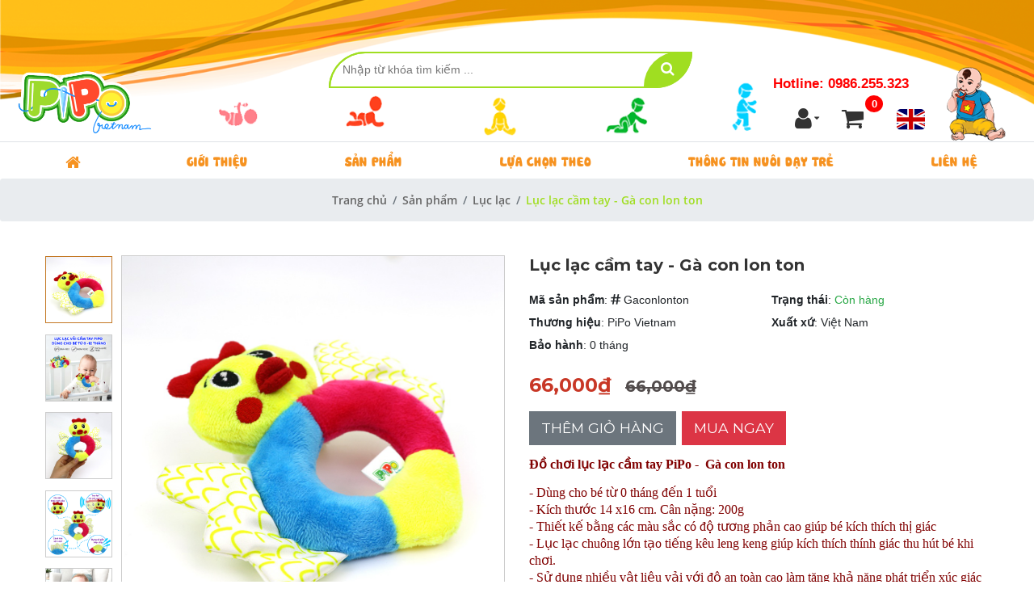

--- FILE ---
content_type: text/html; charset=UTF-8
request_url: https://pipovietnam.com/sp/259-luc-lac-cam-tay-ga-con-lon-ton.html
body_size: 11569
content:
<!DOCTYPE html>
<html itemscope itemtype="https://schema.org/WebSite" lang="vi1">
<head>
	<meta charset="UTF-8">
	<title>Lục lạc cầm tay - Gà con lon ton</title>
	<meta name="keywords" content="PiPo Vietnam,Lục lạc,Xúc xắc,Đồ chơi trẻ  sơ sinh" />
	<meta name="description" content="Lục lạc cầm tay - Gà con lon ton Có thể treo cho bé quan sát, cho bé cầm tay hoặc cho bé vận động xoay vòng cùng lục lạc..." />
    <meta name="robots" content="all">
    <meta name="format-detection" content="telephone=no">
    <meta name="viewport" content="width=device-width, initial-scale=1, maximum-scale=1, user-scalable=no">
	<meta name="geo.region" content="VN" />
	<meta name="DC.Creator" content="DIM GROUP" />
	<meta name="DC.Title" content="Lục lạc cầm tay - Gà con lon ton" />
	<meta name="DC.Type" content="text" />
	<meta name="DC.Date" content="2026" />
	<meta name="DC.Format" content="text/html" />
	<meta name="DC.Identifier" content="Lục lạc cầm tay - Gà con lon ton Có thể treo cho bé quan sát, cho bé cầm tay hoặc cho bé vận động xoay vòng cùng lục lạc..." />
    <meta itemprop="name" content="Lục lạc cầm tay - Gà con lon ton">
    <meta itemprop="description" content="Lục lạc cầm tay - Gà con lon ton Có thể treo cho bé quan sát, cho bé cầm tay hoặc cho bé vận động xoay vòng cùng lục lạc...">
    <meta itemprop="image" content="/f/634546cf1fbb14c2a8abc986dba3da6e-DIM2_17112022_1050_42827b.jpg">
    <meta property="og:url" content="https://pipovietnam.com/sp/259-luc-lac-cam-tay-ga-con-lon-ton.html" />
    <meta property="og:type" content="website" />
    <meta property="og:title" content="Lục lạc cầm tay - Gà con lon ton" />
    <meta property="og:description" content="Lục lạc cầm tay - Gà con lon ton Có thể treo cho bé quan sát, cho bé cầm tay hoặc cho bé vận động xoay vòng cùng lục lạc..." />
    <meta property="og:image" content="/f/634546cf1fbb14c2a8abc986dba3da6e-DIM2_17112022_1050_42827b.jpg" />
    <meta property="og:image:url" content="/f/634546cf1fbb14c2a8abc986dba3da6e-DIM2_17112022_1050_42827b.jpg" />
    <meta name="twitter:card" content="summary"/>
    <meta name="twitter:title" content="Lục lạc cầm tay - Gà con lon ton" />
    <meta name="twitter:description" content="Lục lạc cầm tay - Gà con lon ton Có thể treo cho bé quan sát, cho bé cầm tay hoặc cho bé vận động xoay vòng cùng lục lạc..." />
    <meta name="twitter:image" content="/f/634546cf1fbb14c2a8abc986dba3da6e-DIM2_17112022_1050_42827b.jpg" />
	<link rel="canonical" href="https://pipovietnam.com/sp/259-luc-lac-cam-tay-ga-con-lon-ton.html" />
    <link rel="shortcut icon" type="image/x-icon" href="/favicon.png"/>

    <meta name="msapplication-TileColor" content="#ffffff">
    <meta name="theme-color" content="#ffffff">
    <link href="https://fonts.googleapis.com/css?family=Montserrat:400,600,700" rel="stylesheet">
    <!-- <link rel="stylesheet" href="https://maxcdn.bootstrapcdn.com/bootstrap/4.3.1/css/bootstrap.min.css"> -->
    
	<link rel="stylesheet" type="text/css" href="/css/page-1.0.2.min.css" />
	<link rel="stylesheet" type="text/css" href="/css/font-awesome.min.css" />
	<link rel="stylesheet" type="text/css" href="/css/ionicons.min.css" />
	<link rel="stylesheet" type="text/css" href="/css/style.css?v=1.0.30" />
	<style id="antiClickjack">body{display:none !important}</style>
	<script>if(self===top){var antiClickjack=document.getElementById("antiClickjack");antiClickjack.parentNode.removeChild(antiClickjack);}else{top.location=self.location;}</script>

	<link rel="stylesheet" type="text/css" href="/libs/bootstrap/css/bootstrap.min.css" />
</head>
<body>
    
	<script type="text/javascript" src="/js/jquery-3.3.1.min.js"></script>
	<script type="text/javascript" src="/libs/bootstrap/js/bootstrap.bundle.min.js"></script>
	<script type="text/javascript" src="/js/owl.carousel.min.js"></script>
    <div class="wrapper" id="wrapper">
        <header class="header w-100 float-left" id="header">
    <div class="header__top w-100 float-left">
        <div class="w-100 float-left plr15">
            <div class="d-flex justify-content-center justify-content-lg-between align-items-end">
                <h1 class="logo mb-0">
                    <a href="/" title="PiPo Vietnam" class="logo__link">
                        <img src="/f/a6d344710a8313aff7247888c39c3a77-DIM2_25122021_1357_af90ca.png" alt="Đồ chơi vải cho bé PiPo Vietnam" class="logo__img"/>
                    </a>
                </h1>
                <div class="block-search flex-column d-none d-lg-flex">
					<div class="block-search__form w-100 float-left text-center pt-5">
						<form class="search-form js-search-form d-none d-sm-inline-block position-relative mb-2" action="https://pipovietnam.com/search" method="get">
							<input type="search" name="q" value="" placeholder="Nhập từ khóa tìm kiếm ..." class="search-form__input o0 w-100 float-left">
							<!-- <input type="hidden" name="alias" value="">
							<div class="search-form__select js-search-form__select position-absolute">
								<span class="position-relative text-truncate d-block text-center"></span>
								<ul class="select js-select mb-0 border bg-white shadow-sm position-absolute">
									<li class="select__item " data-cat="all"></li>
																	<li class="select__item " data-cat=""></li>
																	</ul>
							</div> -->
							<button type="submit" class="search-form__button btn_st2 border-0 position-absolute o0"><i class="fa fa-search"></i></button>
						</form>

					</div>
					<div class="banner_child float-left d-none d-lg-block">
						<img src="/img/child.png" alt="banner child" class="imgf">
					</div>
                </div>
				<div class="banner-lang d-none d-lg-flex plr10 position-relative">
					<div class="header-hotline">Hotline: 0986.255.323</div>
					<ul class="lang plr10 d-none d-sm-flex align-self-end position-relative mb-0">
												<li class="item-cart mr-3 position-relative px-2 py-3">
                        	<a href="/login" rel="nofollow" class="lang__link d-flex align-items-center text-center icon-cart mr-0" title="Tài khoản">
                        		<i class="fa fa-user icon-main mr-1"></i>
                        		<i class="fa fa-caret-down" aria-hidden="true"></i>
                        	</a>
							                        </a>
                        </li>
                        <li class="px-2 py-3 mr-2">
							<a href="/checkout-cart/" rel="nofollow" class="lang__link d-flex align-items-center icon-cart mr-0" title="Giỏ hàng" >
								<i class="fa fa-shopping-cart icon-main" aria-hidden="true"></i>
																<span id="shopping_cart_num">0</span>
							</a>
						</li>
					</ul>
					<div class="lang plr10 d-none d-sm-block align-self-end">
													<a href="/lang/eng/" rel="nofollow" class="px-2 py-3 lang__link d-inline-block text-center active" title="English" >
								<img src="/img/bg/gb.svg" alt="English" class="lang__img d-block mr-auto ml-auto">
							</a>
											</div>
					<div class="banner_baby plr10 d-none d-lg-block">
						<img src="/img/pipo_baby.png" alt="banner baby" class="imgf">
					</div>
				</div>
            </div>
        </div>
    </div>
    <div class="header__bot w-100 float-left border-top">
		<div class="container">
        	<nav class="nav-bar position-relative w-100 float-left">
            <ul class="nav-lv0 d-none d-lg-flex flex-wrap justify-content-between mb-0">
				<li class="nav-lv0__item">
					<a href="/" title="trang chủ" class="nav-lv0__link plr15" style="font-size: 20px;width: 70px;text-align: center;"><i class="fa fa-home"></i></a>
				</li>
								<li class="nav-lv0__item">
                    <a href="/dm/2-gioi-thieu/"   class="nav-lv0__link plr15">Giới thiệu</a>
										<ul class="nav-lv1">
												<li class="nav-lv1__item">
                            <a href="/dm/11-thong-tin-cong-ty/"   class="nav-lv1__link d-block text-truncate">Thông tin công ty</a>
													</li>
												<li class="nav-lv1__item">
                            <a href="/dm/12-triet-ly-kinh-doanh/"   class="nav-lv1__link d-block text-truncate">Triết lý kinh doanh</a>
													</li>
												<li class="nav-lv1__item">
                            <a href="/dm/13-chung-nhan-san-pham-an-toan/"   class="nav-lv1__link d-block text-truncate">Chứng nhận sản phẩm an toàn</a>
													</li>
											</ul>
									</li>
								<li class="nav-lv0__item">
                    <a href="/dm/3-san-pham/"   class="nav-lv0__link plr15">Sản phẩm</a>
										<ul class="nav-lv1">
												<li class="nav-lv1__item">
                            <a href="/dm/47-luc-lac/"   class="nav-lv1__link d-block text-truncate">Lục lạc</a>
													</li>
												<li class="nav-lv1__item">
                            <a href="/dm/14-sach-vai/"   class="nav-lv1__link d-block text-truncate">Sách vải</a>
														<ul class="nav-lv2">
																<li class="nav-lv2__item">
                                    <a href="/dm/29-sach-vai-so-sinh/"   class="nav-lv2__link d-block text-truncate">Sách vải sơ sinh</a>
                                </li>
																<li class="nav-lv2__item">
                                    <a href="/dm/21-sach-vai-co-ban/"   class="nav-lv2__link d-block text-truncate">Sách vải cơ bản</a>
                                </li>
																<li class="nav-lv2__item">
                                    <a href="/dm/22-sach-vai-tuong-tac/"   class="nav-lv2__link d-block text-truncate">Sách vải tương tác</a>
                                </li>
																<li class="nav-lv2__item">
                                    <a href="/dm/24-bo-sach-vai/"   class="nav-lv2__link d-block text-truncate">Bộ sách vải </a>
                                </li>
															</ul>
													</li>
												<li class="nav-lv1__item">
                            <a href="/dm/77-bong-vai-luyen-tay/"   class="nav-lv1__link d-block text-truncate">Bóng vải luyện tay</a>
													</li>
												<li class="nav-lv1__item">
                            <a href="/dm/28-bong-montessori/"   class="nav-lv1__link d-block text-truncate">Bóng Montessori</a>
													</li>
												<li class="nav-lv1__item">
                            <a href="/dm/40-ke-chu-a/"   class="nav-lv1__link d-block text-truncate">Kệ chữ A</a>
													</li>
												<li class="nav-lv1__item">
                            <a href="/dm/25-do-choi-vai/"   class="nav-lv1__link d-block text-truncate">Đồ chơi vải </a>
													</li>
												<li class="nav-lv1__item">
                            <a href="/dm/38-khau-trang-pipo/"   class="nav-lv1__link d-block text-truncate">Khẩu trang PiPo</a>
													</li>
												<li class="nav-lv1__item">
                            <a href="/dm/27-do-dung-vai/"   class="nav-lv1__link d-block text-truncate">Đồ Dùng Vải</a>
														<ul class="nav-lv2">
																<li class="nav-lv2__item">
                                    <a href="/dm/16-goi-sach-vai/"   class="nav-lv2__link d-block text-truncate">Gối sách vải</a>
                                </li>
																<li class="nav-lv2__item">
                                    <a href="/dm/18-quay-cui/"   class="nav-lv2__link d-block text-truncate">Quây cũi</a>
                                </li>
																<li class="nav-lv2__item">
                                    <a href="/dm/19-tui-rut/"   class="nav-lv2__link d-block text-truncate">Túi rút</a>
                                </li>
															</ul>
													</li>
												<li class="nav-lv1__item">
                            <a href="/dm/34-set-do-choi/"   class="nav-lv1__link d-block text-truncate">SET ĐỒ CHƠI </a>
													</li>
												<li class="nav-lv1__item">
                            <a href="/dm/48-do-so-sinh/"   class="nav-lv1__link d-block text-truncate">Đồ sơ sinh </a>
													</li>
											</ul>
									</li>
								<li class="nav-lv0__item">
                    <a href="#" rel="nofollow"  class="nav-lv0__link plr15">Lựa chọn theo</a>
										<ul class="nav-lv1">
												<li class="nav-lv1__item">
                            <a href="/sp-age?filter-price=0-50000" rel="nofollow"  class="nav-lv1__link d-block text-truncate">Theo Giá</a>
														<ul class="nav-lv2">
																<li class="nav-lv2__item">
                                    <a href="/sp-age?filter-price=0-50000"   class="nav-lv2__link d-block text-truncate">Từ 0 - 50.000 đ</a>
                                </li>
																<li class="nav-lv2__item">
                                    <a href="/sp-age?filter-price=50000-100000"   class="nav-lv2__link d-block text-truncate">Từ 50.000 - 100.000 đ</a>
                                </li>
																<li class="nav-lv2__item">
                                    <a href="/sp-age?filter-price=100000-200000"   class="nav-lv2__link d-block text-truncate">Từ 100.000 - 200.000 đ</a>
                                </li>
																<li class="nav-lv2__item">
                                    <a href="/sp-age?filter-price=200000-300000"   class="nav-lv2__link d-block text-truncate">Từ 200.000 - 300.000 đ</a>
                                </li>
																<li class="nav-lv2__item">
                                    <a href="/sp-age?filter-price=300000-500000"   class="nav-lv2__link d-block text-truncate">Từ 300.000 - 500.000 đ</a>
                                </li>
																<li class="nav-lv2__item">
                                    <a href="/sp-age?filter-price=500000-1000000"   class="nav-lv2__link d-block text-truncate">Từ 500.000 - 1.000.000 đ</a>
                                </li>
																<li class="nav-lv2__item">
                                    <a href="/sp-age?filter-price=1000000-0"   class="nav-lv2__link d-block text-truncate">Trên 1.000.000 đ</a>
                                </li>
															</ul>
													</li>
												<li class="nav-lv1__item">
                            <a href="/sp-age?41=42"   class="nav-lv1__link d-block text-truncate">Theo Tuổi</a>
														<ul class="nav-lv2">
																<li class="nav-lv2__item">
                                    <a href="/sp-age?41=42"   class="nav-lv2__link d-block text-truncate">0-3 tháng tuổi</a>
                                </li>
																<li class="nav-lv2__item">
                                    <a href="/sp-age?41=43"   class="nav-lv2__link d-block text-truncate">Từ 3-6 tháng tuổi</a>
                                </li>
																<li class="nav-lv2__item">
                                    <a href="/sp-age?41=44"   class="nav-lv2__link d-block text-truncate">Từ 6-12 tháng tuổi</a>
                                </li>
																<li class="nav-lv2__item">
                                    <a href="/sp-age?41=45"   class="nav-lv2__link d-block text-truncate">Từ 12-24 tháng tuổi</a>
                                </li>
																<li class="nav-lv2__item">
                                    <a href="/sp-age?41=54"   class="nav-lv2__link d-block text-truncate">Từ 24-36 tháng tuổi</a>
                                </li>
																<li class="nav-lv2__item">
                                    <a href="/sp-age?41=55"   class="nav-lv2__link d-block text-truncate">Trên 36 tháng tuổi</a>
                                </li>
															</ul>
													</li>
												<li class="nav-lv1__item">
                            <a href="/sp-age?49=50"   class="nav-lv1__link d-block text-truncate">Theo Loại</a>
														<ul class="nav-lv2">
																<li class="nav-lv2__item">
                                    <a href="/sp-age?49=50"   class="nav-lv2__link d-block text-truncate">Đồ chơi sơ sinh</a>
                                </li>
																<li class="nav-lv2__item">
                                    <a href="/sp-age?49=51"   class="nav-lv2__link d-block text-truncate">Đồ chơi vận động</a>
                                </li>
																<li class="nav-lv2__item">
                                    <a href="/sp-age?49=52"   class="nav-lv2__link d-block text-truncate">Đồ chơi phát triển tư duy</a>
                                </li>
																<li class="nav-lv2__item">
                                    <a href="/sp-age?49=53"   class="nav-lv2__link d-block text-truncate"> Đồ dùng sơ sinh</a>
                                </li>
															</ul>
													</li>
											</ul>
									</li>
								<li class="nav-lv0__item">
                    <a href="/dm/8-thong-tin-nuoi-day-tre/"   class="nav-lv0__link plr15">Thông tin nuôi dạy trẻ</a>
									</li>
								<li class="nav-lv0__item">
                    <a href="/lien-he" rel="nofollow"  class="nav-lv0__link plr15">Liên hệ</a>
									</li>
				            </ul>
            <div class="d-lg-none d-flex align-items-center justify-content-between">
                <div class="bar js-bar float-left">
                    <span class="bar__icon">
                        <i class="ion-navicon-round"></i>
                    </span>
                </div>
                <ul class="mnav-lv0 js-mnav-lv0">
					<li class="mnav-lv0__item">
						<a href="/" title="trang chủ" rel="nofollow" class="mnav-lv0__link">Trang chủ</a>
					</li>
                                        <li class="mnav-lv0__item" class="hv">
                        <a href="/dm/2-gioi-thieu/"   class="mnav-lv0__link">
                            Giới thiệu                            <i class="fa fa-angle-down"></i>                        </a>
                                                <ul class="mnav-lv1 js-mnav-lv1">
                                                        <li class="mnav-lv1__item">
                                <a href="/dm/11-thong-tin-cong-ty/"   class="mnav-lv1__link">
                                    Thông tin công ty                                                                    </a>
                                                            </li>
                                                        <li class="mnav-lv1__item">
                                <a href="/dm/12-triet-ly-kinh-doanh/"   class="mnav-lv1__link">
                                    Triết lý kinh doanh                                                                    </a>
                                                            </li>
                                                        <li class="mnav-lv1__item">
                                <a href="/dm/13-chung-nhan-san-pham-an-toan/"   class="mnav-lv1__link">
                                    Chứng nhận sản phẩm an toàn                                                                    </a>
                                                            </li>
                                                    </ul>
                                            </li>
                                        <li class="mnav-lv0__item" class="hv">
                        <a href="/dm/3-san-pham/"   class="mnav-lv0__link">
                            Sản phẩm                            <i class="fa fa-angle-down"></i>                        </a>
                                                <ul class="mnav-lv1 js-mnav-lv1">
                                                        <li class="mnav-lv1__item">
                                <a href="/dm/47-luc-lac/"   class="mnav-lv1__link">
                                    Lục lạc                                                                    </a>
                                                            </li>
                                                        <li class="mnav-lv1__item">
                                <a href="/dm/14-sach-vai/"   class="mnav-lv1__link">
                                    Sách vải                                    <i class="fa fa-angle-down"></i>                                </a>
                                                                <ul class="mnav-lv2 js-mnav-lv2">
                                                                        <li class="mnav-lv2__item">
                                        <a href="/dm/29-sach-vai-so-sinh/"   class="mnav-lv2__link">Sách vải sơ sinh</a>
                                    </li>
                                                                        <li class="mnav-lv2__item">
                                        <a href="/dm/21-sach-vai-co-ban/"   class="mnav-lv2__link">Sách vải cơ bản</a>
                                    </li>
                                                                        <li class="mnav-lv2__item">
                                        <a href="/dm/22-sach-vai-tuong-tac/"   class="mnav-lv2__link">Sách vải tương tác</a>
                                    </li>
                                                                        <li class="mnav-lv2__item">
                                        <a href="/dm/24-bo-sach-vai/"   class="mnav-lv2__link">Bộ sách vải </a>
                                    </li>
                                                                    </ul>
                                                            </li>
                                                        <li class="mnav-lv1__item">
                                <a href="/dm/77-bong-vai-luyen-tay/"   class="mnav-lv1__link">
                                    Bóng vải luyện tay                                                                    </a>
                                                            </li>
                                                        <li class="mnav-lv1__item">
                                <a href="/dm/28-bong-montessori/"   class="mnav-lv1__link">
                                    Bóng Montessori                                                                    </a>
                                                            </li>
                                                        <li class="mnav-lv1__item">
                                <a href="/dm/40-ke-chu-a/"   class="mnav-lv1__link">
                                    Kệ chữ A                                                                    </a>
                                                            </li>
                                                        <li class="mnav-lv1__item">
                                <a href="/dm/25-do-choi-vai/"   class="mnav-lv1__link">
                                    Đồ chơi vải                                                                     </a>
                                                            </li>
                                                        <li class="mnav-lv1__item">
                                <a href="/dm/38-khau-trang-pipo/"   class="mnav-lv1__link">
                                    Khẩu trang PiPo                                                                    </a>
                                                            </li>
                                                        <li class="mnav-lv1__item">
                                <a href="/dm/27-do-dung-vai/"   class="mnav-lv1__link">
                                    Đồ Dùng Vải                                    <i class="fa fa-angle-down"></i>                                </a>
                                                                <ul class="mnav-lv2 js-mnav-lv2">
                                                                        <li class="mnav-lv2__item">
                                        <a href="/dm/16-goi-sach-vai/"   class="mnav-lv2__link">Gối sách vải</a>
                                    </li>
                                                                        <li class="mnav-lv2__item">
                                        <a href="/dm/18-quay-cui/"   class="mnav-lv2__link">Quây cũi</a>
                                    </li>
                                                                        <li class="mnav-lv2__item">
                                        <a href="/dm/19-tui-rut/"   class="mnav-lv2__link">Túi rút</a>
                                    </li>
                                                                    </ul>
                                                            </li>
                                                        <li class="mnav-lv1__item">
                                <a href="/dm/34-set-do-choi/"   class="mnav-lv1__link">
                                    SET ĐỒ CHƠI                                                                     </a>
                                                            </li>
                                                        <li class="mnav-lv1__item">
                                <a href="/dm/48-do-so-sinh/"   class="mnav-lv1__link">
                                    Đồ sơ sinh                                                                     </a>
                                                            </li>
                                                    </ul>
                                            </li>
                                        <li class="mnav-lv0__item" class="hv">
                        <a href="#" rel="nofollow" target="_blank" class="mnav-lv0__link">
                            Lựa chọn theo                            <i class="fa fa-angle-down"></i>                        </a>
                                                <ul class="mnav-lv1 js-mnav-lv1">
                                                        <li class="mnav-lv1__item">
                                <a href="/sp-age?filter-price=0-50000" rel="nofollow" target="_blank" class="mnav-lv1__link">
                                    Theo Giá                                    <i class="fa fa-angle-down"></i>                                </a>
                                                                <ul class="mnav-lv2 js-mnav-lv2">
                                                                        <li class="mnav-lv2__item">
                                        <a href="/sp-age?filter-price=0-50000"   class="mnav-lv2__link">Từ 0 - 50.000 đ</a>
                                    </li>
                                                                        <li class="mnav-lv2__item">
                                        <a href="/sp-age?filter-price=50000-100000"   class="mnav-lv2__link">Từ 50.000 - 100.000 đ</a>
                                    </li>
                                                                        <li class="mnav-lv2__item">
                                        <a href="/sp-age?filter-price=100000-200000"   class="mnav-lv2__link">Từ 100.000 - 200.000 đ</a>
                                    </li>
                                                                        <li class="mnav-lv2__item">
                                        <a href="/sp-age?filter-price=200000-300000"   class="mnav-lv2__link">Từ 200.000 - 300.000 đ</a>
                                    </li>
                                                                        <li class="mnav-lv2__item">
                                        <a href="/sp-age?filter-price=300000-500000"   class="mnav-lv2__link">Từ 300.000 - 500.000 đ</a>
                                    </li>
                                                                        <li class="mnav-lv2__item">
                                        <a href="/sp-age?filter-price=500000-1000000"   class="mnav-lv2__link">Từ 500.000 - 1.000.000 đ</a>
                                    </li>
                                                                        <li class="mnav-lv2__item">
                                        <a href="/sp-age?filter-price=1000000-0"   class="mnav-lv2__link">Trên 1.000.000 đ</a>
                                    </li>
                                                                    </ul>
                                                            </li>
                                                        <li class="mnav-lv1__item">
                                <a href="/sp-age?41=42"   class="mnav-lv1__link">
                                    Theo Tuổi                                    <i class="fa fa-angle-down"></i>                                </a>
                                                                <ul class="mnav-lv2 js-mnav-lv2">
                                                                        <li class="mnav-lv2__item">
                                        <a href="/sp-age?41=42"   class="mnav-lv2__link">0-3 tháng tuổi</a>
                                    </li>
                                                                        <li class="mnav-lv2__item">
                                        <a href="/sp-age?41=43"   class="mnav-lv2__link">Từ 3-6 tháng tuổi</a>
                                    </li>
                                                                        <li class="mnav-lv2__item">
                                        <a href="/sp-age?41=44"   class="mnav-lv2__link">Từ 6-12 tháng tuổi</a>
                                    </li>
                                                                        <li class="mnav-lv2__item">
                                        <a href="/sp-age?41=45"   class="mnav-lv2__link">Từ 12-24 tháng tuổi</a>
                                    </li>
                                                                        <li class="mnav-lv2__item">
                                        <a href="/sp-age?41=54"   class="mnav-lv2__link">Từ 24-36 tháng tuổi</a>
                                    </li>
                                                                        <li class="mnav-lv2__item">
                                        <a href="/sp-age?41=55"   class="mnav-lv2__link">Trên 36 tháng tuổi</a>
                                    </li>
                                                                    </ul>
                                                            </li>
                                                        <li class="mnav-lv1__item">
                                <a href="/sp-age?49=50"   class="mnav-lv1__link">
                                    Theo Loại                                    <i class="fa fa-angle-down"></i>                                </a>
                                                                <ul class="mnav-lv2 js-mnav-lv2">
                                                                        <li class="mnav-lv2__item">
                                        <a href="/sp-age?49=50"   class="mnav-lv2__link">Đồ chơi sơ sinh</a>
                                    </li>
                                                                        <li class="mnav-lv2__item">
                                        <a href="/sp-age?49=51"   class="mnav-lv2__link">Đồ chơi vận động</a>
                                    </li>
                                                                        <li class="mnav-lv2__item">
                                        <a href="/sp-age?49=52"   class="mnav-lv2__link">Đồ chơi phát triển tư duy</a>
                                    </li>
                                                                        <li class="mnav-lv2__item">
                                        <a href="/sp-age?49=53"   class="mnav-lv2__link"> Đồ dùng sơ sinh</a>
                                    </li>
                                                                    </ul>
                                                            </li>
                                                    </ul>
                                            </li>
                                        <li class="mnav-lv0__item" >
                        <a href="/dm/8-thong-tin-nuoi-day-tre/"   class="mnav-lv0__link">
                            Thông tin nuôi dạy trẻ                                                    </a>
                                            </li>
                                        <li class="mnav-lv0__item" >
                        <a href="/lien-he" rel="nofollow" target="_blank" class="mnav-lv0__link">
                            Liên hệ                                                    </a>
                                            </li>
                                    </ul>
                <form class="search-mb d-lg-none mt-2 mb-2 position-relative" action="" method="get">
                    <input type="search" name="q" placeholder="Tìm kiếm ..." class="search-mb__input">
                    <button type="submit" class="search-mb__button btn_st2 position-absolute border-0 text-center"><i class="fa fa-search"></i></button>
                </form>
                <div class="lang float-left d-lg-none pl5">
                    						<a href="/lang/eng/" rel="nofollow" class="lang__link d-inline-block text-center active" title="English" >
							<img src="/img/bg/gb.svg" alt="English" class="lang__img d-block mr-auto ml-auto">
						</a>
					                </div>
            </div>
        </nav>
		</div>
	</div>
</header>
        <div class="content_for_layout clearfix w-100 float-left" id="main">
        	<link rel="stylesheet" type="text/css" href="/plugin/slick/slick.min.css"/>
	<script type="text/javascript" src="/plugin/slick/slick.min.js"></script>
	<ul class="breadcrumb w-100 float-left pt-3 pb-3 mt-0 mb-5 justify-content-center" itemscope="" itemtype="https://schema.org/BreadcrumbList">
		<li itemprop="itemListElement" itemscope="" itemtype="https://schema.org/ListItem" class="breadcrumb-item">
			<a href="/" itemscope="" itemtype="https://schema.org/Thing" itemprop="item">
				<span itemprop="name">Trang chủ</span>
			</a>
		</li>
		
			<li itemprop="itemListElement" itemscope="" itemtype="https://schema.org/ListItem" class="breadcrumb-item">
				<a  href="/dm/3-san-pham/" itemscope="" itemtype="https://schema.org/Thing" itemprop="item">
					<span itemprop="name">Sản phẩm</span>
				</a>
			</li>
				<li itemprop="itemListElement" itemscope="" itemtype="https://schema.org/ListItem" class="breadcrumb-item active">
			<a  href="/dm/47-luc-lac/" itemscope="" itemtype="https://schema.org/Thing" itemprop="item">
				<span itemprop="name">Lục lạc</span>
			</a>
		</li>
		<li itemprop="itemListElement" itemscope="" itemtype="https://schema.org/ListItem" class="breadcrumb-item active"><span itemprop="name">Lục lạc cầm tay - Gà con lon ton</span></li>
	</ul>
	<div class="container">
	    <div class="w-100 float-left mb-4">
	        <div class="row">
	            <div class="info-image col-sm-6 mb-4">
	                <ul class="thumb-prd thumb_image_prd" id="thumb_image_prd">
														<li class="thumb-prd__item">
			                        <a href="https://pipovietnam.com/f/634546cf1fbb14c2a8abc986dba3da6e-DIM2_17112022_1050_42827b.jpg" data-image="https://pipovietnam.com/f/634546cf1fbb14c2a8abc986dba3da6e-DIM2_17112022_1050_42827b.jpg" data-zoom-image="https://pipovietnam.com/f/634546cf1fbb14c2a8abc986dba3da6e-DIM2_17112022_1050_42827b.jpg" class="thumb-prd__link active">
			                            <img src="https://pipovietnam.com/f/634546cf1fbb14c2a8abc986dba3da6e-DIM2_17112022_1050_42827b.jpg" alt="[SP]_17112022_1050_42827b.jpg" class="thumb-prd__img imgf">
			                        </a>
			                    </li>
															<li class="thumb-prd__item">
			                        <a href="https://pipovietnam.com/f/634546cf1fbb14c2a8abc986dba3da6e-DIM2_17112022_1051_143223.jpg" data-image="https://pipovietnam.com/f/634546cf1fbb14c2a8abc986dba3da6e-DIM2_17112022_1051_143223.jpg" data-zoom-image="https://pipovietnam.com/f/634546cf1fbb14c2a8abc986dba3da6e-DIM2_17112022_1051_143223.jpg" class="thumb-prd__link ">
			                            <img src="https://pipovietnam.com/f/634546cf1fbb14c2a8abc986dba3da6e-DIM2_17112022_1051_143223.jpg" alt="[SP]_17112022_1051_143223.jpg" class="thumb-prd__img imgf">
			                        </a>
			                    </li>
															<li class="thumb-prd__item">
			                        <a href="https://pipovietnam.com/f/634546cf1fbb14c2a8abc986dba3da6e-DIM2_17112022_1050_aa0048.jpg" data-image="https://pipovietnam.com/f/634546cf1fbb14c2a8abc986dba3da6e-DIM2_17112022_1050_aa0048.jpg" data-zoom-image="https://pipovietnam.com/f/634546cf1fbb14c2a8abc986dba3da6e-DIM2_17112022_1050_aa0048.jpg" class="thumb-prd__link ">
			                            <img src="https://pipovietnam.com/f/634546cf1fbb14c2a8abc986dba3da6e-DIM2_17112022_1050_aa0048.jpg" alt="[SP]_17112022_1050_aa0048.jpg" class="thumb-prd__img imgf">
			                        </a>
			                    </li>
															<li class="thumb-prd__item">
			                        <a href="https://pipovietnam.com/f/634546cf1fbb14c2a8abc986dba3da6e-DIM2_17112022_1050_71f890.jpg" data-image="https://pipovietnam.com/f/634546cf1fbb14c2a8abc986dba3da6e-DIM2_17112022_1050_71f890.jpg" data-zoom-image="https://pipovietnam.com/f/634546cf1fbb14c2a8abc986dba3da6e-DIM2_17112022_1050_71f890.jpg" class="thumb-prd__link ">
			                            <img src="https://pipovietnam.com/f/634546cf1fbb14c2a8abc986dba3da6e-DIM2_17112022_1050_71f890.jpg" alt="[SP]_17112022_1050_71f890.jpg" class="thumb-prd__img imgf">
			                        </a>
			                    </li>
															<li class="thumb-prd__item">
			                        <a href="https://pipovietnam.com/f/634546cf1fbb14c2a8abc986dba3da6e-DIM2_17112022_1052_c60ac7.jpg" data-image="https://pipovietnam.com/f/634546cf1fbb14c2a8abc986dba3da6e-DIM2_17112022_1052_c60ac7.jpg" data-zoom-image="https://pipovietnam.com/f/634546cf1fbb14c2a8abc986dba3da6e-DIM2_17112022_1052_c60ac7.jpg" class="thumb-prd__link ">
			                            <img src="https://pipovietnam.com/f/634546cf1fbb14c2a8abc986dba3da6e-DIM2_17112022_1052_c60ac7.jpg" alt="[SP]_17112022_1052_c60ac7.jpg" class="thumb-prd__img imgf">
			                        </a>
			                    </li>
								                </ul>
	                <div class="view-prd">
												<img id="zoom_prd" class="view-prd__img fixf" src="https://pipovietnam.com/f/634546cf1fbb14c2a8abc986dba3da6e-DIM2_17112022_1050_42827b.jpg" data-zoom-image="https://pipovietnam.com/f/634546cf1fbb14c2a8abc986dba3da6e-DIM2_17112022_1050_42827b.jpg" alt="Lục lạc cầm tay - Gà con lon ton"/>
											</div>
	                <script language="javascript" src="/js/jquery.elevateZoom-3.0.8.min.js"></script>
	                <script language="javascript" src="/js/jquery.fancybox.pack.js"></script>
	                <link rel="stylesheet" href="/css/fancybox/jquery.fancybox.css">
	                <script type="text/javascript">
	                    $('#zoom_prd').elevateZoom({
	                        gallery: 'thumb_image_prd',
	                        cursor: 'pointer',
	                        easing: true,
	                        zoomWindowPosition: 1,
	                        containLensZoom: true,
	                        constrainType: 'width',
	                        constrainSize: '100%',
	                        galleryActiveClass: 'active',
	                        imageCrossfade: false,
	                        loadingIcon: "/css/fancybox/fancybox_loading@2x.gif",
	                    });
	                    $('#zoom_prd').bind('click', function (e) {
	                        var ez = $('#zoom_prd').data('elevateZoom');
	                        ez.closeAll();
	                        $.fancybox(ez.getGalleryList());
	                        return false;
	                    });
						$('.thumb_image_prd').slick({
							slidesToShow: 5,
							slidesToScroll: 1,
							arrows: true,
							dots: false,
							infinite: true,
							cssEase: 'linear',
							touchMove: true,
							autoplay: false,
							autoplaySpeed: 4000,
							vertical: true,
							prevArrow: '<div class="text-center fs-27 arrow-top"><i class="fa fa-angle-up" aria-hidden="true"></i><div>',
							nextArrow: '<div class="text-center fs-27 arrow-bottom"><i class="fa fa-angle-down" aria-hidden="true"></i><div>',

									responsive: [
										{
											breakpoint: 480,
											settings: {
												arrows:false,
												dots: false,
											}
										},
									]
							});
	                </script>
	            </div>
	            <div class="info-detail col-sm-6 mb-4">
	                <h2 class="info-detail__title title_st4 mb-4">Lục lạc cầm tay - Gà con lon ton</h2>
					<div class="row">
						<div class="col-6"><label class="font-weight-bold">Mã sản phẩm</label>: <i class="ion-pound"></i> Gaconlonton</div>
						<div class="col-6"><label class="font-weight-bold">Trạng thái</label>: <span class="text-success">Còn hàng</span></div>
						<div class="col-6"><label class="font-weight-bold">Thương hiệu</label>: PiPo Vietnam</div>
						<div class="col-6"><label class="font-weight-bold">Xuất xứ</label>: Việt Nam</div>
						<div class="col-6"><label class="font-weight-bold">Bảo hành</label>: 0 tháng</div>
					</div>
	                <p class="info-detail__status w-100 float-left mb-3">

	                </p>
	                <div class="info-detail__price w-100 float-left mb-3">
	                    66,000₫	                    	                        <span class="info-detail__price-old">66,000₫</span>
	                    						<div class="mt-3">
		                    <button type="button" class="info-detail__btn btn btn-secondary btn-lg text-uppercase rounded-0" onclick="addcart(this)" data-act="add" data-id="259">Thêm giỏ hàng</button>
		                    <button type="button" class="info-detail__btn btn btn-danger btn-lg text-uppercase rounded-0" onclick="addcart(this)" data-act="buy" data-id="259">Mua ngay</button>
						</div>
	                </div>
	                <div class="info-detail__content content w-100 float-left mb-3">
	                    <p style="padding: 0px; margin: 0px 0px 1rem; box-sizing: border-box; border: 0px none; font-style: normal; font-variant-ligatures: normal; font-variant-caps: normal; font-variant-numeric: inherit; font-variant-east-asian: inherit; font-weight: 400; font-stretch: inherit; font-size: 14px; line-height: inherit; font-family: Montserrat; vertical-align: baseline; color: #333333; letter-spacing: normal; orphans: 2; text-align: left; text-indent: 0px; text-transform: none; white-space: normal; widows: 2; word-spacing: 0px; -webkit-text-stroke-width: 0px; text-decoration-thickness: initial; text-decoration-style: initial; text-decoration-color: initial; background-color: #ffffff;"><strong style="padding: 0px; margin: 0px; box-sizing: border-box; font-weight: bolder;"><span style="padding: 0px; margin: 0px; box-sizing: border-box; border: 0px none; font-style: inherit; font-variant: inherit; font-weight: inherit; font-stretch: inherit; font-size: 16px; line-height: 18px; font-family: 'times new roman', times, serif; vertical-align: baseline; color: #800000;">Đồ chơi lục lạc cầm tay PiPo -&nbsp; G&agrave; con lon ton</span></strong></p>
<ul style="padding: 0px; margin: 0px 0px 1rem; box-sizing: border-box; list-style: none; padding-inline-start: 0px; color: #333333; font-family: Montserrat; font-size: 14px; font-style: normal; font-variant-ligatures: normal; font-variant-caps: normal; font-weight: 400; letter-spacing: normal; orphans: 2; text-align: left; text-indent: 0px; text-transform: none; white-space: normal; widows: 2; word-spacing: 0px; -webkit-text-stroke-width: 0px; text-decoration-thickness: initial; text-decoration-style: initial; text-decoration-color: initial; background-color: #ffffff;">
<li style="padding: 0px; margin: 0px; box-sizing: border-box; list-style-type: none;"><span style="padding: 0px; margin: 0px; box-sizing: border-box; border: 0px none; font-style: inherit; font-variant: inherit; font-weight: inherit; font-stretch: inherit; font-size: 16px; line-height: 18px; font-family: 'times new roman', times, serif; vertical-align: baseline; color: #800000;">- D&ugrave;ng cho b&eacute; từ 0 th&aacute;ng đến 1 tuổi</span></li>
<li style="padding: 0px; margin: 0px; box-sizing: border-box; list-style-type: none;"><span style="padding: 0px; margin: 0px; box-sizing: border-box; border: 0px none; font-style: inherit; font-variant: inherit; font-weight: inherit; font-stretch: inherit; font-size: 16px; line-height: 18px; font-family: 'times new roman', times, serif; vertical-align: baseline; color: #800000;">- K&iacute;ch thước 14 x16 cm. C&acirc;n nặng: 200g</span></li>
<li style="padding: 0px; margin: 0px; box-sizing: border-box; list-style-type: none;"><span style="padding: 0px; margin: 0px; box-sizing: border-box; border: 0px none; font-style: inherit; font-variant: inherit; font-weight: inherit; font-stretch: inherit; font-size: 16px; line-height: 18px; font-family: 'times new roman', times, serif; vertical-align: baseline; color: #800000;">- Thiết kế bằng c&aacute;c m&agrave;u sắc c&oacute; độ tương phản cao gi&uacute;p b&eacute; k&iacute;ch th&iacute;ch thị gi&aacute;c</span></li>
<li style="padding: 0px; margin: 0px; box-sizing: border-box; list-style-type: none;"><span style="padding: 0px; margin: 0px; box-sizing: border-box; border: 0px none; font-style: inherit; font-variant: inherit; font-weight: inherit; font-stretch: inherit; font-size: 16px; line-height: 18px; font-family: 'times new roman', times, serif; vertical-align: baseline; color: #800000;">- Lục lạc chu&ocirc;ng lớn tạo tiếng k&ecirc;u leng keng gi&uacute;p k&iacute;ch th&iacute;ch th&iacute;nh gi&aacute;c thu h&uacute;t b&eacute; khi chơi.</span></li>
<li style="padding: 0px; margin: 0px; box-sizing: border-box; list-style-type: none;"><span style="padding: 0px; margin: 0px; box-sizing: border-box; border: 0px none; font-style: inherit; font-variant: inherit; font-weight: inherit; font-stretch: inherit; font-size: 16px; line-height: 18px; font-family: 'times new roman', times, serif; vertical-align: baseline; color: #800000;">- Sử dụng nhiều vật liệu vải với độ an to&agrave;n cao l&agrave;m tăng khả năng ph&aacute;t triển x&uacute;c gi&aacute;c cho trẻ</span></li>
<li style="padding: 0px; margin: 0px; box-sizing: border-box; list-style-type: none;"><span style="padding: 0px; margin: 0px; box-sizing: border-box; border: 0px none; font-style: inherit; font-variant: inherit; font-weight: inherit; font-stretch: inherit; font-size: 16px; line-height: inherit; font-family: 'times new roman', times, serif; vertical-align: baseline; color: #800000;">-&nbsp;<span style="padding: 0px; margin: 0px; box-sizing: border-box; border: 0px none; font: inherit; vertical-align: baseline;">C&oacute; thể treo cho b&eacute; quan s&aacute;t, cho b&eacute; cầm tay hoặc cho b&eacute; vận động xoay v&ograve;ng c&ugrave;ng lục lạc...</span></span></li>
<li style="padding: 0px; margin: 0px; box-sizing: border-box; list-style-type: none;"><span style="padding: 0px; margin: 0px; box-sizing: border-box; border: 0px none; font-style: inherit; font-variant: inherit; font-weight: inherit; font-stretch: inherit; font-size: 16px; line-height: inherit; font-family: 'times new roman', times, serif; vertical-align: baseline; color: #800000;"><span style="padding: 0px; margin: 0px; box-sizing: border-box; border: 0px none; font: inherit; vertical-align: baseline;">- Dễ d&agrave;ng vệ sinh bằng tay hoặc m&aacute;y giặt như quần &aacute;o b&igrave;nh thường.</span></span></li>
<li class="MsoNormal" style="padding: 0px; margin: 0px; box-sizing: border-box; list-style-type: none;"><span style="padding: 0px; margin: 0px; box-sizing: border-box; border: 0px none; font-style: inherit; font-variant: inherit; font-weight: inherit; font-stretch: inherit; font-size: 16px; line-height: inherit; font-family: 'times new roman', times, serif; vertical-align: baseline; color: #800000;">- Sản xuất tại Việt Nam, đảm bảo ti&ecirc;u chuẩn đồ chơi an to&agrave;n QCVN&nbsp;<span style="padding: 0px; margin: 0px; box-sizing: border-box; border: 0px none; font: inherit; vertical-align: baseline; background-image: initial; background-position: initial; background-size: initial; background-repeat: initial; background-attachment: initial; background-origin: initial; background-clip: initial;">03:2009/ BKHCN &ndash; Hợp quy/ Hợp chuẩn số 2357/Vietcert.</span></span></li>
</ul>	                </div>
	                <div class="info-detail__button w-100 float-left mb-3">
	                    <form action="/lien-he" method="get">
	                        <input type="hidden" name="form" value="product">
	                        <input type="hidden" name="pid" value="259">
	                        <button type="submit" class="info-detail__btn btn btn-secondary btn-lg text-uppercase rounded-0">Liên hệ với chúng tôi</button>
	                    </form>
	                </div>
	                <div class="info-detail__hotline w-100 float-left">
	                    <div class="hotline d-flex flex-wrap">
	                        <div class="hotline__title"><i class="ion-ios-telephone"></i></div>
	                        <div class="hotline__number pl-3">
	                            	                            	                                <span class="d-inline-block"><a href="tel:0986255323" rel="nofollow">0986.255.323</a></span>
	                            	                                <span class="d-inline-block"><a href="tel:0941188892" rel="nofollow">0941188892</a></span>
	                            	                        </div>
	                    </div>
	                </div>
	            </div>
	        </div>
	    </div>
	    <div class="block-view w-100 float-left mb-5">
	        <div class="block-view__body content w-100 float-left">
	            <p><iframe title="Đồ chơi lục lạc cầm tay PiPo" src="https://www.youtube.com/embed/TiJ_zjpzi-g" width="1268" height="713" frameborder="0" allowfullscreen=""></iframe></p>
<p class="MsoNormal" style="padding: 0px; margin: 0px 0px 1rem; box-sizing: border-box; border: 0px none; font-style: normal; font-variant-ligatures: normal; font-variant-caps: normal; font-variant-numeric: inherit; font-variant-east-asian: inherit; font-weight: 400; font-stretch: inherit; font-size: 14px; line-height: inherit; font-family: Montserrat; vertical-align: baseline; letter-spacing: normal; orphans: 2; text-align: left; text-indent: 0px; text-transform: none; white-space: normal; widows: 2; word-spacing: 0px; -webkit-text-stroke-width: 0px; text-decoration-thickness: initial; text-decoration-style: initial; text-decoration-color: initial; color: #333333; background-color: #ffffff;">&nbsp;</p>
<p class="MsoNormal" style="padding: 0px; margin: 0px 0px 1rem; box-sizing: border-box; border: 0px none; font-style: normal; font-variant-ligatures: normal; font-variant-caps: normal; font-variant-numeric: inherit; font-variant-east-asian: inherit; font-weight: 400; font-stretch: inherit; font-size: 14px; line-height: inherit; font-family: Montserrat; vertical-align: baseline; letter-spacing: normal; orphans: 2; text-align: left; text-indent: 0px; text-transform: none; white-space: normal; widows: 2; word-spacing: 0px; -webkit-text-stroke-width: 0px; text-decoration-thickness: initial; text-decoration-style: initial; text-decoration-color: initial; color: #333333; background-color: #ffffff;"><span style="padding: 0px; margin: 0px; box-sizing: border-box; border: 0px none; font-style: inherit; font-variant: inherit; font-weight: inherit; font-stretch: inherit; font-size: 16px; line-height: 18px; font-family: 'times new roman', times, serif; vertical-align: baseline; background: white; color: #800000;"><strong style="padding: 0px; margin: 0px; box-sizing: border-box; font-weight: bolder;"><span style="padding: 0px; margin: 0px; box-sizing: border-box; border: 0px none; font-style: inherit; font-variant: inherit; font-weight: inherit; font-stretch: inherit; font-size: inherit; line-height: inherit; font-family: 'times new roman', times, serif; vertical-align: baseline; color: #800000;"><span style="padding: 0px; margin: 0px; box-sizing: border-box; border: 0px none; font-style: inherit; font-variant: inherit; font-weight: inherit; font-stretch: inherit; font-size: 16px; line-height: 18px; font-family: 'times new roman', times, serif; vertical-align: baseline; color: #800000;">Đồ chơi lục lạc cầm tay PiPo -&nbsp; G&agrave; con lon ton</span> </span></strong>l&agrave; một đồ chơi kh&ocirc;ng thể thiếu cho b&eacute; những năm th&aacute;ng đầu đời. Sản phẩm được thiết kế lấy cảm hứng từ những hoạt động vui chơi của b&eacute;</span></p>
<ul style="padding: 0px; margin: 0px 0px 1rem; box-sizing: border-box; list-style: none; padding-inline-start: 0px; font-size: 14px; font-style: normal; font-variant-ligatures: normal; font-variant-caps: normal; font-weight: 400; letter-spacing: normal; orphans: 2; text-align: left; text-indent: 0px; text-transform: none; white-space: normal; widows: 2; word-spacing: 0px; -webkit-text-stroke-width: 0px; text-decoration-thickness: initial; text-decoration-style: initial; text-decoration-color: initial; color: #333333; font-family: Montserrat; background-color: #ffffff;">
<li class="MsoNormal" style="padding: 0px; margin: 0px; box-sizing: border-box; list-style-type: none;"><span style="padding: 0px; margin: 0px; box-sizing: border-box; border: 0px none; font-style: inherit; font-variant: inherit; font-weight: inherit; font-stretch: inherit; font-size: 16px; line-height: 18px; font-family: 'times new roman', times, serif; vertical-align: baseline; background: white; color: #800000;">- Chu&ocirc;ng lục lạc c&oacute; tiếng k&ecirc;u l&oacute;c c&oacute;c vui tai của hạt nhựa khiến cho b&eacute; bị thu h&uacute;t khi chơi</span></li>
<li class="MsoNormal" style="padding: 0px; margin: 0px; box-sizing: border-box; list-style-type: none;"><span style="padding: 0px; margin: 0px; box-sizing: border-box; border: 0px none; font-style: inherit; font-variant: inherit; font-weight: inherit; font-stretch: inherit; font-size: 16px; line-height: 18px; font-family: 'times new roman', times, serif; vertical-align: baseline; background: white; color: #800000;">- Lục lạc c&oacute; m&oacute;c treo dễ d&agrave;ng treo l&ecirc;n gi&aacute; kệ hoặc m&agrave;n m&ugrave;ng để cho b&eacute; quan s&aacute;t</span></li>
<li class="MsoNormal" style="padding: 0px; margin: 0px; box-sizing: border-box; list-style-type: none;"><span style="padding: 0px; margin: 0px; box-sizing: border-box; border: 0px none; font-style: inherit; font-variant: inherit; font-weight: inherit; font-stretch: inherit; font-size: 16px; line-height: 18px; font-family: 'times new roman', times, serif; vertical-align: baseline; background: white; color: #800000;">- Bề mặt mềm mại với vật liệu vải an to&agrave;n kh&ocirc;ng bị k&iacute;ch ứng da.</span></li>
<li class="MsoNormal" style="padding: 0px; margin: 0px; box-sizing: border-box; list-style-type: none;"><span style="padding: 0px; margin: 0px; box-sizing: border-box; border: 0px none; font-style: inherit; font-variant: inherit; font-weight: inherit; font-stretch: inherit; font-size: 16px; line-height: 18px; font-family: 'times new roman', times, serif; vertical-align: baseline; background: white; color: #800000;">- B&ecirc;n trong nhồi b&ocirc;ng g&ograve;n mềm mại được xử l&yacute; an to&agrave;n kỹ c&agrave;ng</span></li>
<li class="MsoNormal" style="padding: 0px; margin: 0px; box-sizing: border-box; list-style-type: none;"><span style="padding: 0px; margin: 0px; box-sizing: border-box; border: 0px none; font-style: inherit; font-variant: inherit; font-weight: inherit; font-stretch: inherit; font-size: 16px; line-height: 18px; font-family: 'times new roman', times, serif; vertical-align: baseline; background: white; color: #800000;">- C&aacute;c họa tiết th&ecirc;u sắc n&eacute;t, k&egrave;m theo c&aacute;c thiết kế m&agrave;u sắc tương phản sẽ thu h&uacute;t b&eacute;.</span></li>
<li class="MsoNormal" style="padding: 0px; margin: 0px; box-sizing: border-box; list-style-type: none;"><span style="padding: 0px; margin: 0px; box-sizing: border-box; border: 0px none; font-style: inherit; font-variant: inherit; font-weight: inherit; font-stretch: inherit; font-size: 16px; line-height: 18px; font-family: 'times new roman', times, serif; vertical-align: baseline; background: white; color: #800000;">- Ở phần cuối của lục lạc c&oacute; b&oacute;p ch&iacute;t tạo tiếng k&ecirc;u thu h&uacute;t b&eacute;</span></li>
<li class="MsoNormal" style="padding: 0px; margin: 0px; box-sizing: border-box; list-style-type: none;"><span style="padding: 0px; margin: 0px; box-sizing: border-box; border: 0px none; font-style: inherit; font-variant: inherit; font-weight: inherit; font-stretch: inherit; font-size: 16px; line-height: 18px; font-family: 'times new roman', times, serif; vertical-align: baseline; background: white; color: #800000;">- M&oacute;c treo linh hoạt gi&uacute;p cho ba mẹ c&oacute; thể gắn đồ chơi l&ecirc;n c&aacute;c loại kệ, xe đẩy, ghế ngồi, b&agrave;n ăn...</span></li>
<li class="MsoNormal" style="padding: 0px; margin: 0px; box-sizing: border-box; list-style-type: none;"><span style="padding: 0px; margin: 0px; box-sizing: border-box; border: 0px none; font-style: inherit; font-variant: inherit; font-weight: inherit; font-stretch: inherit; font-size: 16px; line-height: 18px; font-family: 'times new roman', times, serif; vertical-align: baseline; background: white; color: #800000;"><img src="../../../f/634546cf1fbb14c2a8abc986dba3da6e-DIM2_17112022_1050_48eccf.jpg" alt="[SP]_17112022_1050_48eccf.jpg" width="1024" height="1024" /><img src="../../../f/634546cf1fbb14c2a8abc986dba3da6e-DIM2_17112022_1050_7311b4.jpg" alt="[SP]_17112022_1050_7311b4.jpg" width="1024" height="1024" /><img src="../../../f/634546cf1fbb14c2a8abc986dba3da6e-DIM2_17112022_1050_aa0048.jpg" alt="[SP]_17112022_1050_aa0048.jpg" width="1024" height="1024" /><img src="../../../f/634546cf1fbb14c2a8abc986dba3da6e-DIM2_17112022_1050_71f890.jpg" alt="[SP]_17112022_1050_71f890.jpg" width="1024" height="1024" /><img src="../../../f/634546cf1fbb14c2a8abc986dba3da6e-DIM2_17112022_1051_b3105b.jpg" alt="[SP]_17112022_1051_b3105b.jpg" width="1024" height="1024" /><img src="../../../f/634546cf1fbb14c2a8abc986dba3da6e-DIM2_17112022_1051_143223.jpg" alt="[SP]_17112022_1051_143223.jpg" width="1024" height="1024" /><img src="../../../f/634546cf1fbb14c2a8abc986dba3da6e-DIM2_17112022_1052_c60ac7.jpg" alt="[SP]_17112022_1052_c60ac7.jpg" width="1024" height="1024" /><img src="../../../f/634546cf1fbb14c2a8abc986dba3da6e-DIM2_17112022_1052_143c10.jpg" alt="[SP]_17112022_1052_143c10.jpg" width="1024" height="1024" /><img src="../../../f/634546cf1fbb14c2a8abc986dba3da6e-DIM2_17112022_1052_60cc52.jpg" alt="[SP]_17112022_1052_60cc52.jpg" width="1024" height="1024" /><img src="../../../f/634546cf1fbb14c2a8abc986dba3da6e-DIM2_17112022_1052_850c80.jpg" alt="[SP]_17112022_1052_850c80.jpg" width="1024" height="1024" /><img src="../../../f/634546cf1fbb14c2a8abc986dba3da6e-DIM2_17112022_1051_223de0.jpg" alt="[SP]_17112022_1051_223de0.jpg" width="1024" height="1024" /><img src="../../../f/634546cf1fbb14c2a8abc986dba3da6e-DIM2_17112022_1051_abb3e9.jpg" alt="[SP]_17112022_1051_abb3e9.jpg" width="1024" height="1024" /></span></li>
</ul>	        </div>
	        <div class="block-view__footer w-100 float-left">
	            	                <div class="tag fixf">
	                    <span class="tag_title"><i class="fa fa-tags"></i>:</span>
	                    <span class="tag_item">
	                    <a href="https://pipovietnam.com/lab/PiPo+Vietnam" class="text-body">PiPo Vietnam</a>, <a href="https://pipovietnam.com/lab/L%E1%BB%A5c+l%E1%BA%A1c" class="text-body">Lục lạc</a>, <a href="https://pipovietnam.com/lab/X%C3%BAc+x%E1%BA%AFc" class="text-body">Xúc xắc</a>, <a href="https://pipovietnam.com/lab/%C4%90%E1%BB%93+ch%C6%A1i+tr%E1%BA%BB++s%C6%A1+sinh" class="text-body">Đồ chơi trẻ  sơ sinh</a>	                    </span>
	                </div>
	            	        </div>
	    </div>
	    	    <div class="block-other w-100 float-left mb-5">
	        <div class="block-other__head w-100 float-left mb-4">
	            <h3 class="title_st5 mb-0 text-uppercase pt-2 pb-2 bg-secondary pr-3 pl-3">Sản phẩm khác</h3>
	        </div>
	        <div class="block-other__body w-100 float-left">
	            <div class="row10 d-flex flex-wrap">
	                <div class="js-slide-prd-2 slide-prd owl arr_owls">
	                    	                    <div class="product w-100 float-left p10">
	                        <div class="product__item w-100 float-left shadow">
	                            <div class="product__image w-100 float-left">
										                                <a href="293" title="Lục lạc cầm tay - Lục lạc 2 đầu màu sắc" class="product__img-link pa1x1" rel="nofollow">
	                                    <span class="product__sale">-0%</span>										<img src="https://pipovietnam.com/f/634546cf1fbb14c2a8abc986dba3da6e-DIM2_25092024_1514_0055f6.jpg" alt="Lục lạc cầm tay - Lục lạc 2 đầu màu sắc" class="product__img fit-cover">
	                                </a>
										                            </div>
	                            <div class="product__info w-100 float-left p10">
	                                <h4 class="product__title mt15 mb10">
	                                    <a class="product__link text-truncate d-block" href="/sp/293-luc-lac-cam-tay-luc-lac-2-dau-mau-sac.html" title="Lục lạc cầm tay - Lục lạc 2 đầu màu sắc">Lục lạc cầm tay - Lục lạc 2 đầu màu sắc</a>
	                                </h4>
										                                <p class="product__price">
	                                    50,000₫	                                    	                                    <span class="product__price-old">50,000₫</span>
	                                    	                                </p>
	                            </div>
	                        </div>
	                    </div>
	                    	                    <div class="product w-100 float-left p10">
	                        <div class="product__item w-100 float-left shadow">
	                            <div class="product__image w-100 float-left">
										                                <a href="291" title="Lục lạc Yêu thương đầu đời - Lục lạc cầm tay kích thích thị giác cho bé sơ sinh" class="product__img-link pa1x1" rel="nofollow">
	                                    <span class="product__sale">-0%</span>										<img src="https://pipovietnam.com/f/634546cf1fbb14c2a8abc986dba3da6e-DIM2_23012024_1125_29b098.jpg" alt="Lục lạc Yêu thương đầu đời - Lục lạc cầm tay kích thích thị giác cho bé sơ sinh" class="product__img fit-cover">
	                                </a>
										                            </div>
	                            <div class="product__info w-100 float-left p10">
	                                <h4 class="product__title mt15 mb10">
	                                    <a class="product__link text-truncate d-block" href="/sp/291-luc-lac-yeu-thuong-dau-doi-luc-lac-cam-tay-kich-thich-thi-giac-cho-be-so-sinh.html" title="Lục lạc Yêu thương đầu đời - Lục lạc cầm tay kích thích thị giác cho bé sơ sinh">Lục lạc Yêu thương đầu đời - Lục lạc cầm tay kích thích thị giác cho bé sơ sinh</a>
	                                </h4>
										                                <p class="product__price">
	                                    39,000₫	                                    	                                    <span class="product__price-old">39,000₫</span>
	                                    	                                </p>
	                            </div>
	                        </div>
	                    </div>
	                    	                    <div class="product w-100 float-left p10">
	                        <div class="product__item w-100 float-left shadow">
	                            <div class="product__image w-100 float-left">
										                                <a href="290" title="Lục lạc cầm tay - Khởi đầu ngày mới (lục lạc 2 đầu đen trắng)" class="product__img-link pa1x1" rel="nofollow">
	                                    <span class="product__sale">-0%</span>										<img src="https://pipovietnam.com/f/634546cf1fbb14c2a8abc986dba3da6e-DIM2_10012024_1143_e080a2.jpg" alt="Lục lạc cầm tay - Khởi đầu ngày mới (lục lạc 2 đầu đen trắng)" class="product__img fit-cover">
	                                </a>
										                            </div>
	                            <div class="product__info w-100 float-left p10">
	                                <h4 class="product__title mt15 mb10">
	                                    <a class="product__link text-truncate d-block" href="/sp/290-.html" title="Lục lạc cầm tay - Khởi đầu ngày mới (lục lạc 2 đầu đen trắng)">Lục lạc cầm tay - Khởi đầu ngày mới (lục lạc 2 đầu đen trắng)</a>
	                                </h4>
										                                <p class="product__price">
	                                    50,000₫	                                    	                                    <span class="product__price-old">50,000₫</span>
	                                    	                                </p>
	                            </div>
	                        </div>
	                    </div>
	                    	                    <div class="product w-100 float-left p10">
	                        <div class="product__item w-100 float-left shadow">
	                            <div class="product__image w-100 float-left">
										                                <a href="285" title="Lục lạc vải cầm tay - Gấu panda" class="product__img-link pa1x1" rel="nofollow">
	                                    <span class="product__sale">-0%</span>										<img src="https://pipovietnam.com/f/634546cf1fbb14c2a8abc986dba3da6e-DIM2_08062023_1454_b2d139.jpg" alt="Lục lạc vải cầm tay - Gấu panda" class="product__img fit-cover">
	                                </a>
										                            </div>
	                            <div class="product__info w-100 float-left p10">
	                                <h4 class="product__title mt15 mb10">
	                                    <a class="product__link text-truncate d-block" href="/sp/285-luc-lac-vai-cam-tay-gau-panda.html" title="Lục lạc vải cầm tay - Gấu panda">Lục lạc vải cầm tay - Gấu panda</a>
	                                </h4>
										                                <p class="product__price">
	                                    83,000₫	                                    	                                    <span class="product__price-old">83,000₫</span>
	                                    	                                </p>
	                            </div>
	                        </div>
	                    </div>
	                    	                    <div class="product w-100 float-left p10">
	                        <div class="product__item w-100 float-left shadow">
	                            <div class="product__image w-100 float-left">
										                                <a href="261" title="Lục lạc cầm tay - Ong vàng chăm chỉ" class="product__img-link pa1x1" rel="nofollow">
	                                    <span class="product__sale">-0%</span>										<img src="https://pipovietnam.com/f/634546cf1fbb14c2a8abc986dba3da6e-DIM2_17112022_1617_eae153.jpg" alt="Lục lạc cầm tay - Ong vàng chăm chỉ" class="product__img fit-cover">
	                                </a>
										                            </div>
	                            <div class="product__info w-100 float-left p10">
	                                <h4 class="product__title mt15 mb10">
	                                    <a class="product__link text-truncate d-block" href="/sp/261-luc-lac-cam-tay-ong-vang-cham-chi.html" title="Lục lạc cầm tay - Ong vàng chăm chỉ">Lục lạc cầm tay - Ong vàng chăm chỉ</a>
	                                </h4>
										                                <p class="product__price">
	                                    66,000₫	                                    	                                    <span class="product__price-old">66,000₫</span>
	                                    	                                </p>
	                            </div>
	                        </div>
	                    </div>
	                    	                    <div class="product w-100 float-left p10">
	                        <div class="product__item w-100 float-left shadow">
	                            <div class="product__image w-100 float-left">
										                                <a href="260" title="Lục lạc cầm tay - Cú vọ tinh anh" class="product__img-link pa1x1" rel="nofollow">
	                                    <span class="product__sale">-0%</span>										<img src="https://pipovietnam.com/f/634546cf1fbb14c2a8abc986dba3da6e-DIM2_17112022_1607_3c579a.jpg" alt="Lục lạc cầm tay - Cú vọ tinh anh" class="product__img fit-cover">
	                                </a>
										                            </div>
	                            <div class="product__info w-100 float-left p10">
	                                <h4 class="product__title mt15 mb10">
	                                    <a class="product__link text-truncate d-block" href="/sp/260-luc-lac-cam-tay-cu-vo-tinh-anh.html" title="Lục lạc cầm tay - Cú vọ tinh anh">Lục lạc cầm tay - Cú vọ tinh anh</a>
	                                </h4>
										                                <p class="product__price">
	                                    66,000₫	                                    	                                    <span class="product__price-old">66,000₫</span>
	                                    	                                </p>
	                            </div>
	                        </div>
	                    </div>
	                    	                    <div class="product w-100 float-left p10">
	                        <div class="product__item w-100 float-left shadow">
	                            <div class="product__image w-100 float-left">
										                                <a href="257" title="Đồ chơi treo xe đẩy - hình thỏ màu sắc" class="product__img-link pa1x1" rel="nofollow">
	                                    <span class="product__sale">-0%</span>										<img src="https://pipovietnam.com/f/634546cf1fbb14c2a8abc986dba3da6e-DIM2_27092022_1744_7afda6.jpg" alt="Đồ chơi treo xe đẩy - hình thỏ màu sắc" class="product__img fit-cover">
	                                </a>
										                            </div>
	                            <div class="product__info w-100 float-left p10">
	                                <h4 class="product__title mt15 mb10">
	                                    <a class="product__link text-truncate d-block" href="/sp/257-do-choi-treo-xe-day-hinh-tho-mau-sac.html" title="Đồ chơi treo xe đẩy - hình thỏ màu sắc">Đồ chơi treo xe đẩy - hình thỏ màu sắc</a>
	                                </h4>
										                                <p class="product__price">
	                                    109,000₫	                                    	                                    <span class="product__price-old">109,000₫</span>
	                                    	                                </p>
	                            </div>
	                        </div>
	                    </div>
	                    	                    <div class="product w-100 float-left p10">
	                        <div class="product__item w-100 float-left shadow">
	                            <div class="product__image w-100 float-left">
										                                <a href="256" title="Đồ chơi treo xe đẩy - hình sư tử đáng yêu" class="product__img-link pa1x1" rel="nofollow">
	                                    <span class="product__sale">-0%</span>										<img src="https://pipovietnam.com/f/634546cf1fbb14c2a8abc986dba3da6e-DIM2_27092022_1657_9349cf.jpg" alt="Đồ chơi treo xe đẩy - hình sư tử đáng yêu" class="product__img fit-cover">
	                                </a>
										                            </div>
	                            <div class="product__info w-100 float-left p10">
	                                <h4 class="product__title mt15 mb10">
	                                    <a class="product__link text-truncate d-block" href="/sp/256-do-choi-treo-xe-day-hinh-su-tu-dang-yeu.html" title="Đồ chơi treo xe đẩy - hình sư tử đáng yêu">Đồ chơi treo xe đẩy - hình sư tử đáng yêu</a>
	                                </h4>
										                                <p class="product__price">
	                                    109,000₫	                                    	                                    <span class="product__price-old">109,000₫</span>
	                                    	                                </p>
	                            </div>
	                        </div>
	                    </div>
	                    	                </div>
	                <script>
	                    $('.js-slide-prd-2').owlCarousel({
	                        items: 5,
	                        dots:false,
	                        nav:false,
	                        rewind:false,
	                        mouseDrag:true,
	                        touchDrag:true,
	                        animateOut: 'fadeOut',
	                        animateIn: 'fadeIn',
	                        center:false,
	                        lazyLoad: true,
	                        autoWidth:false,
	                        autoHeight: false,
	                        loop:true,
	                        autoplay:true,
	                        autoplaySpeed:1000,
	                        autoplayTimeout: 7000,
	                        autoplayHoverPause:true,
	                        smartSpeed:1000,
	                        responsive: {
	                            0: {
	                                items: 1
	                            },
	                            768: {
	                                items: 3
	                            },
	                            1000: {
	                                items: 5
	                            }
	                        }
	                    });
	                </script>
	            </div>
	        </div>
	    </div>
	    	</div>
        </div>
        <footer class="footer w-100 float-left" id="footer">
    <div class="footer__top w-100 float-left">
        <div class="container">
            <div class="row">
                <div class="info-ft col-lg-3 col-sm-6 mb-2">
										<h3 class="info-ft__company text-uppercase w-100 float-left pt-3 mt-3 mb10">CÔNG TY TNHH <br>MÙNG 1 THÁNG 6</h3>
                    <div class="info-ft__address w-100 float-left">
                        <p class="mb-2"><i class="ion-ios-location"></i>Văn phòng trưng bày: Số 2 - Ngõ 230 Lạc Trung - Hai Bà Trưng - Hà Nội
Xưởng sản xuất: Số 9/75/ 651 - Minh Khai - Hai Bà Trưng - Hà Nội </p>
                        <p class="mb-2">
                            <i class="ion-android-call"></i>
							<span class="phone2">
							                               <a href="tel:0986255323" rel="nofollow">0986.255.323</a>
                                                           <a href="tel:0941188892" rel="nofollow">0941188892</a>
                            							</span>
                        </p>
                        <p class="mb-2">
                            <i class="ion-android-mail"></i><a href="mailto:info@pipovietnam.com" rel="nofollow">info@pipovietnam.com</a>
                        </p>
						<p class="mb-2">
							<i class="fa fa-facebook-square"></i><a href="https://www.facebook.com/dochoivaipipo">dochoivaipipo</a>
						</p>
                    </div>
					<ul class="social-ft w-100 float-left mb-0">
						<li class="social-ft__item social-ft__item--zalo text-center d-inline-block">
                            <a class="social-ft__link d-block" href="https://zalo.me/0986255323" title="zalo" rel="nofollow">
                                <img src="/img/zalo.png" alt="zalo" class="social-ft__img imgf">
                            </a>
						</li>
						<li class="social-ft__item social-ft__item--messeger text-center d-inline-block">
                            <a class="social-ft__link d-block" href="https://m.me/dochoivaipipo" title="messeger" rel="nofollow">
                                <img src="/img/messenger.png" alt="messenger" class="social-ft__img imgf">
                            </a>
						</li>
					</ul>
                </div>
                <div class="info-ft col-lg-3 col-sm-6 mb-2">
                    <h3 class="info-ft__title text-uppercase w-100 float-left pt-2 pb-2 mt-3 mb10">Chính sách</h3>
                    <div class="w-100 float-left">
                        <ul>
<li class="open dropdown"><strong><a href="#" rel="nofollow">CH&Iacute;NH S&Aacute;CH KH&Aacute;CH H&Agrave;NG</a></strong>
<ul>
<li><a href="../../bv/16-chinh-sach-kiem-hang.html" target="_blank" rel="nofollow noopener">- Ch&iacute;nh s&aacute;ch kiểm h&agrave;ng</a></li>
<li><a href="../../bv/15-chinh-sach-bao-mat.html" target="_blank" rel="nofollow noopener">- Ch&iacute;nh s&aacute;ch bảo mật</a></li>
<li><a href="../../bv/12-chinh-sach-van-chuyen.html" target="_blank" rel="nofollow noopener">- Ch&iacute;nh s&aacute;ch vận chuyển</a></li>
<li><a href="../../bv/11-chinh-sach-thanh-toan.html" target="_blank" rel="nofollow noopener">- Ch&iacute;nh s&aacute;ch thanh to&aacute;n</a></li>
<li><a href="../../bv/14-chinh-sach-doi-tra-hang-hoan-tien.html" target="_blank" rel="nofollow noopener">- Ch&iacute;nh s&aacute;ch đổi trả</a></li>
<li><a href="../../bv/13-chinh-sach-bao-hanh.html" target="_blank" rel="nofollow noopener">- Ch&iacute;nh s&aacute;ch bảo h&agrave;nh</a></li>
</ul>
</li>
<li class="open dropdown"><a href="#" rel="nofollow"><strong>CH&Iacute;NH S&Aacute;CH ĐỐI T&Aacute;C</strong></a>
<ul>
<li><a href="../../dm/6-chinh-sach/" target="_blank" rel="nofollow noopener">- Nguy&ecirc;n tắc hợp t&aacute;c</a></li>
<li><a href="../../dm/6-chinh-sach/" target="_blank" rel="nofollow noopener">- Ch&iacute;nh s&aacute;ch đại l&yacute;/nh&agrave; ph&acirc;n phối</a></li>
<li><a href="../../dm/6-chinh-sach/" target="_blank" rel="nofollow noopener">- Ch&iacute;nh s&aacute;ch cộng t&aacute;c vi&ecirc;n</a></li>
</ul>
</li>
</ul>                    </div>
                </div>
                <div class="info-ft col-lg-3 col-sm-6 mb-2">
                    <h3 class="info-ft__title text-uppercase w-100 float-left pt-2 pb-2 mt-3 mb10">Tuyển dụng</h3>
                    <div class="info-ft__list-cat w-100 float-left">
                        <ul>
<li><a title="tuyển dụng" href="../../dm/9-tuyen-dung/">Tuyển dụng</a></li>
<li class="open dropdown"><a href="#" rel="nofollow">VỀ PIPOVIETNAM</a>
<ul class="ml-2">
<li><a href="../../bv/8-thong-tin-cong-ty.html">- Giới thiệu</a></li>
<li><a title="Chứng nhận sản phẩm an to&agrave;n" href="../../bv/7-chung-nhan-san-pham-an-toan.html">- Chứng nhận sản phẩm an to&agrave;n</a></li>
<li><a href="https://shopee.vn/jun_1st">- Gian h&agrave;ng tr&ecirc;n Shopee</a></li>
<li><a href="https://tiki.vn/cua-hang/jun1st">- Gian h&agrave;ng tr&ecirc;n Tiki</a></li>
<li><a href="https://bitly.com.vn/L7fye">- Gian h&agrave;ng tr&ecirc;n Lazada</a></li>
</ul>
</li>
</ul>                    </div>
                </div>
                <div class="info-ft col-lg-3 col-sm-6 mb-2">
                    <h3 class="info-ft__title text-uppercase w-100 float-left pt-3 pb-2 mt-3 mb10">Đăng ký nhận tin</h3>
                    <div class="w-100 float-left mb-2">
                                                <form action="https://pipovietnam.com/lien-he" method="get" class="form_email position-relative w-100 float-left">
                            <input type="text" name="email" placeholder="Email" class="w-100 float-left o0">
                            <input type="hidden" name="form" value="home">
                            <button type="submit" class="text-uppercase plr10 position-absolute border-0">Đăng ký</button>
                        </form>
                    </div>
                    <a href="http://online.gov.vn/Home/WebDetails/91230" target="_blank" class="text-center">
                        <img src="/img/logobct.png" alt="logo bct" height="82"/>
                    </a>

                    <div class="w-100 float-left">
                        <div class="w-100 float-left">
                            <div class="fb-page fix_wfb" data-href="https://www.facebook.com/dochoivaipipo" data-small-header="false" data-adapt-container-width="true" data-hide-cover="false" data-show-facepile="false">
                                <blockquote cite="https://www.facebook.com/dochoivaipipo" class="fb-xfbml-parse-ignore">
                                    <a href="https://www.facebook.com/dochoivaipipo">PiPo Vietnam</a>
                                </blockquote>
                            </div>
                        </div>
                        <div id="fb-root"></div>
                        <script async defer crossorigin="anonymous" src="https://connect.facebook.net/vi_VN/sdk.js#xfbml=1&version=v3.3"></script>
                    </div>
                </div>
            </div>

        </div>
    </div>
    <div class="footer__bot fixf text-center">
        <div class="container">
            <p class="copyright text-sm-left text-center" style="float: left;">© Copyright 2016 - 2026 Bản quyền thuộc Công ty TNHH Mùng 1 Tháng 6.<br/>
            Mã số thuế: 0107501249 do Sở KH&ĐT TP.Hà Nội cấp ngày 08/07/2016.
            </p>
            <p class="designby text-sm-right text-center" style="float: right;">Design by <a href="https://dim.vn" target="_blank">DIM Group</a></p>
        </div>
    </div>
    <ul class="social-fixed mb-0 d-none d-lg-block">
        <li class="social-fixed__item social-fixed__item--facebook text-center">
            <a class="social-fixed__link d-block" href="https://www.facebook.com/dochoivaipipo" title="Facebook" rel="nofollow"><i class="ion-social-facebook"></i></a>
        </li>
        <li class="social-fixed__item social-fixed__item--instagram text-center">
            <a class="social-fixed__link d-block" href="https://www.instagram.com/dochoivai" title="Instagram" rel="nofollow"><i class="ion-social-instagram"></i></a>
        </li>
        <li class="social-fixed__item social-fixed__item--twitter text-center">
            <a class="social-fixed__link d-block" href="https://twitter.com/" title="Twitter" rel="nofollow"><i class="ion-social-twitter"></i></a>
        </li>
        <li class="social-fixed__item social-fixed__item--pinterest text-center">
            <a class="social-fixed__link d-block" href="https://www.pinterest.com/vietanh8386" title="Pinterest" rel="nofollow"><i class="ion-social-pinterest"></i></a>
        </li>
    </ul>
    <div class="move_control">
        <a href="#top" class="scroll_top" rel="nofollow"><i class="fa fa-chevron-up"></i></a>
    </div>
</footer>
    </div>
    
	<script type="text/javascript" src="/js/lazy.js"></script>
	<script type="text/javascript" src="/js/init.js?v=1.0.30"></script>
</body>
</html>


--- FILE ---
content_type: text/css
request_url: https://pipovietnam.com/css/page-1.0.2.min.css
body_size: 3843
content:
/*!
 *  Page 1.0.2 by @anhdt - https://dim.vn - @Page
 */
html,body,div,span,applet,object,iframe,p,blockquote,abbr,acronym,address,big,cite,del,dfn,img,ins,kbd,q,s,samp,small,strike,sub,sup,tt,var,u,i,center,dl,dt,dd,ol,fieldset,form,label,legend,caption,tbody,tfoot,thead,article,aside,details,embed,figure,figcaption,header,hgroup,nav,output,ruby,section,time,mark,audio,video{border:0 none;font:inherit;margin:0;padding:0;vertical-align:baseline}article,aside,details,figcaption,figure,footer,header,hgroup,menu,nav,section{display:block}blockquote,q{quotes:none}blockquote:before,blockquote:after,q:before,q:after{content:none}blockquote:before,blockquote:after,q:before,q:after{content:'';content:none}*{padding:0;margin:0;box-sizing:border-box;-webkit-box-sizing:border-box;-moz-box-sizing:border-box}html{font-size:14px}body{font-family:Arial,Helvetica,sans-serif;font-size:14px;line-height:20px;color:#000;overflow-x:hidden;overflow-y:scroll}a,a:hover{text-decoration:none}textarea{font-family:inherit;max-width:100%}ol,ul,ul li,ol li{list-style-type:none}table{border-collapse:collapse;border-spacing:0}.fixw{width:100%;overflow:hidden;display:block}.fixf{width:100%;float:left}.clear{clear:both}.row5{margin-right:-5px;margin-left:-5px}.row{margin-right:-10px;margin-left:-10px}.row15{margin-right:-15px;margin-left:-15px}.row20{margin-right:-20px;margin-left:-20px}.row25{margin-right:-25px;margin-left:-25px}.row30{margin-right:-30px;margin-left:-30px}.container:before,.clearfix:before,.row5:before,.row:before,.row15:before,.row20:before{content:"";display:table}.container:after,.clearfix:after,.row5:after,.row:after,.row15:after,.row20:after{content:"";display:table;clear:both}.strong{font-weight:700}.italic{font-style:italic}body a{text-decoration:none;color:inherit}body a:hover{text-decoration:none}.text-upper{text-transform:uppercase}.text-lower{text-transform:lowercase}.text-capitalize{text-transform:capitalize}.text-nowrap{display:block;overflow:hidden;white-space:nowrap;text-overflow:ellipsis}img[class*="fit-"]{position:absolute;top:0;left:0;width:100%;height:100%}.fit-fill{object-fit:fill}.fit-contain{object-fit:contain}.fit-cover{object-fit:cover}.fit-scale-down{object-fit:scale-down}.fit-none{object-fit:none}*[class*="span-"]{float:left}.cusa{cursor:pointer}.text-justify{text-align:justify}.text-left{text-align:left}.text-right{text-align:right}.text-center{text-align:center}.o0{outline:0}.pull-left{float:left}.pull-left-i{float:left!important}.pull-right{float:right}.pull-right-i{float:right!important}.p5{padding:5px}.p10{padding:10px}.p15{padding:15px}.p20{padding:20px}.p30{padding:30px}.p40{padding:40px}.p60{padding:60px}.plr5{padding-left:5px;padding-right:5px}.plr10{padding-left:10px;padding-right:10px}.plr15{padding-left:15px;padding-right:15px}.plr20{padding-left:20px;padding-right:20px}.plr30{padding-left:30px;padding-right:30px}.plr40{padding-left:40px;padding-right:40px}.plr60{padding-left:60px;padding-right:60px}.pt5{padding-top:5px}.pt10{padding-top:10px}.pt15{padding-top:15px}.pt20{padding-top:20px}.pt30{padding-top:30px}.pt40{padding-top:40px}.pt60{padding-top:60px}.pb5{padding-bottom:5px}.pb10{padding-bottom:10px}.pb15{padding-bottom:15px}.pb20{padding-bottom:20px}.pb30{padding-bottom:30px}.pb40{padding-bottom:40px}.pb60{padding-bottom:60px}.pl0{padding-left:0}.pr0{padding-right:0}.mcenter{margin-left:auto;margin-right:auto}.m5{margin:5px}.m10{margin:10px}.m15{margin:15px}.m20{margin:20px}.m30{margin:30px}.m40{margin:40px}.m60{margin:60px}.mlr5{margin-left:5px;margin-right:5px}.mlr10{margin-left:10px;margin-right:10px}.mlr15{margin-left:15px;margin-right:15px}.mlr20{margin-left:20px;margin-right:20px}.mlr30{margin-left:30px;margin-right:30px}.mlr40{margin-left:40px;margin-right:40px}.mlr60{margin-left:60px;margin-right:60px}.mt5{margin-top:5px}.mt10{margin-top:10px}.mt15{margin-top:15px}.mt20{margin-top:20px}.mt30{margin-top:30px}.mt40{margin-top:40px}.mt60{margin-top:60px}.mb5{margin-bottom:5px}.mb10{margin-bottom:10px}.mb15{margin-bottom:15px}.mb20{margin-bottom:20px}.mb30{margin-bottom:30px}.mb40{margin-bottom:40px}.mb60{margin-bottom:60px}.ml0{margin-left:0}.mr0{margin-right:0}.pa1x1,.pa2x1,.pa1x2,.pa4x3,.pa3x4,.pa3x2,.pa2x3,.pa8x5,.pa5x8,.pa16x9,.pa9x16,.pa24x10,.pa3x1,.pa1x3,.pa4x1,.pa1x4{display:block;position:relative;overflow:hidden}.pa1x1{padding-top:100%}.pa2x1{padding-top:50%}.pa1x2{padding-top:200%}.pa4x3{padding-top:75%}.pa3x4{padding-top:133.3333333%}.pa3x2{padding-top:66.6666666%}.pa2x3{padding-top:150%}.pa8x5{padding-top:62.5%}.pa5x8{padding-top:160%}.pa16x9{padding-top:56.25%}.pa9x16{padding-top:177.7777777%}.pa24x10{padding-top:41.6666666%}.pa10x24{padding-top:240%}.pa3x1{padding-top:33.333333%}.pa1x3{padding-top:300%}.pa4x1{padding-top:25%}.pa1x4{padding-top:400%}.imgf{width:100%;overflow:hidden}.inner_imgw{position:absolute;top:50%;left:50%;transform:translate(-50%,-50%);width:100%;min-height:100%}.inner_imgw.top{top:0;transform:translate(-50%,0)}.inner_imgh{position:absolute;top:50%;left:50%;transform:translate(-50%,-50%);min-width:100%;height:100%}.inner_img{position:absolute;top:50%;left:50%;transform:translate(-50%,-50%);min-width:100%;min-height:100%}.img_gray{filter:grayscale(1)}.img_white{filter:brightness(0)invert(1)}.span1,.span2,.span3,.span4,.span5,.span6,.span7,.span8,.span9,.span10,.span11,.span12,.span1p,.span2p,.span3p,.span4p,.span6p,.span7p,.span8p,.span9p,.span10p{float:left}.span12{width:100%}.span11{width:91.66666667%}.span10{width:83.33333333%}.span9{width:75%}.span8{width:66.66666667%}.span7{width:58.33333333%}.span6{width:50%}.span5{width:41.66666667%}.span4{width:33.33333333%}.span3{width:25%}.span2{width:16.66666667%}.span1{width:8.33333333%}.offset-span12{margin-left:100%}.offset-span11{margin-left:91.66666667%}.offset-span10{margin-left:83.33333333%}.offset-span9{margin-left:75%}.offset-span8{margin-left:66.66666667%}.offset-span7{margin-left:58.33333333%}.offset-span6{margin-left:50%}.offset-span5{margin-left:41.66666667%}.offset-span4{margin-left:33.33333333%}.offset-span3{margin-left:25%}.offset-span2{margin-left:16.66666667%}.offset-span1{margin-left:8.33333333%}.span10p{width:100%}.span9p{width:90%}.span8p{width:80%}.span7p{width:70%}.span6p{width:60%}.span4p{width:40%}.span3p{width:30%}.span2p{width:20%}.span1p{width:10%}.offset-span10p{margin-left:100%}.offset-span9p{margin-left:90%}.offset-span8p{margin-left:80%}.offset-span7p{margin-left:70%}.offset-span6p{margin-left:60%}.offset-span5p{margin-left:50%}.offset-span4p{margin-left:40%}.offset-span3p{margin-left:30%}.offset-span2p{margin-left:20%}.offset-span1p{margin-left:10%}ul.disc,ul.disc>li{list-style-type:disc}ul.circle,ul.circle>li{list-style-type:circle}ul.square,ul.square>li{list-style-type:square}ol.upper-roman,ol.upper-roman>li{list-style-type:upper-roman}ol.upper-latin,ol.upper-latin>li{list-style-type:upper-latin}ol.lower-roman,ol.lower-roman>li{list-style-type:lower-roman}ol.lower-latin,ol.lower-latin>li{list-style-type:lower-latin}ol.lower-greek,ol.lower-greek>li{list-style-type:lower-greek}ol.decimal,ol.decimal>li{list-style-type:decimal}ol.decimal-leading-zero,ol.decimal-leading-zero>li{list-style-type:decimal-leading-zero}.content{overflow:hidden;overflow-y:auto}.content a[href]{text-decoration:underline}.content img{max-width:100%!important;height:auto!important}.content table{max-width:100%!important;border-collapse:separate;border:1px solid #aaa}.content table th:last-child{background:none}.content table caption,.content table td,.content table th{font:inherit}.mce-content-body ol li,.mce-content-body ul li{margin-left:10px;margin-bottom:10px}.mce-content-body a[href]{text-decoration:underline}.mce-content-body table{width:100%!important;border-collapse:separate;border:1px solid #aaa}.mce-content-body table tr:nth-child(even){background:#FAFAFA}.mce-content-body table caption,.mce-content-body table td,.mce-content-body table th{font:inherit}.mce-content-body table th{background-position:100% 100%;background-size:2px 10px;background-repeat:no-repeat}.mce-content-body table th:last-child{background:none}.mce-content-body{padding:15px;font-size:14px}code[class*="language-"],pre[class*="language-"]{color:black;background:none;text-shadow:0 1px white;font-family:Consolas,Monaco,'Andale Mono','Ubuntu Mono',monospace;text-align:left;white-space:pre;word-spacing:normal;word-break:normal;word-wrap:normal;line-height:1.5;-moz-tab-size:4;-o-tab-size:4;tab-size:4;-webkit-hyphens:none;-moz-hyphens:none;-ms-hyphens:none;hyphens:none}pre[class*="language-"]::-moz-selection,pre[class*="language-"] ::-moz-selection,code[class*="language-"]::-moz-selection,code[class*="language-"] ::-moz-selection{text-shadow:none;background:#b3d4fc}pre[class*="language-"]::selection,pre[class*="language-"] ::selection,code[class*="language-"]::selection,code[class*="language-"] ::selection{text-shadow:none;background:#b3d4fc}@media print{code[class*="language-"],pre[class*="language-"]{text-shadow:none}}pre[class*="language-"]{padding:1em;margin:.5em 0;overflow:auto}:not(pre)>code[class*="language-"],pre[class*="language-"]{background:#f5f2f0}:not(pre)>code[class*="language-"]{padding:.1em;border-radius:.3em;white-space:normal}.token.comment,.token.prolog,.token.doctype,.token.cdata{color:slategray}.token.punctuation{color:#999}.namespace{opacity:.7}.token.property,.token.tag,.token.boolean,.token.number,.token.constant,.token.symbol,.token.deleted{color:#905}.token.selector,.token.attr-name,.token.string,.token.char,.token.builtin,.token.inserted{color:#690}.token.operator,.token.entity,.token.url,.language-css .token.string,.style .token.string{color:#a67f59;background:hsla(0,0%,100%,.5)}.token.atrule,.token.attr-value,.token.keyword{color:#07a}.token.function{color:#DD4A68}.token.regex,.token.important,.token.variable{color:#e90}.token.important,.token.bold{font-weight:700}.token.italic{font-style:italic}.token.entity{cursor:help}pre.code-toolbar{position:relative}pre.code-toolbar>.toolbar{position:absolute;top:.3em;right:.2em;transition:opacity 0.3s ease-in-out;opacity:0}pre.code-toolbar:hover>.toolbar{opacity:1}pre.code-toolbar>.toolbar .toolbar-item{display:inline-block}pre.code-toolbar>.toolbar a{cursor:pointer}pre.code-toolbar>.toolbar button{background:none;border:0;color:inherit;font:inherit;line-height:normal;overflow:visible;padding:0;-webkit-user-select:none;-moz-user-select:none;-ms-user-select:none}pre.code-toolbar>.toolbar a,pre.code-toolbar>.toolbar button,pre.code-toolbar>.toolbar span{color:#bbb;font-size:.8em;padding:0 .5em;background:#f5f2f0;background:rgba(224,224,224,.2);box-shadow:0 2px 0 0 rgba(0,0,0,.2);border-radius:.5em}pre.code-toolbar>.toolbar a:hover,pre.code-toolbar>.toolbar a:focus,pre.code-toolbar>.toolbar button:hover,pre.code-toolbar>.toolbar button:focus,pre.code-toolbar>.toolbar span:hover,pre.code-toolbar>.toolbar span:focus{color:inherit;text-decoration:none}.CodeMirror{width:100%;height:500px;border:1px solid #c2c2c2}.CodeMirror-scroll{max-height:500px}.CodeMirror pre{padding-left:7px;line-height:1.25}#map{height:500px}img.gmarker{max-height:90px;max-width:180px!important;display:block;position:absolute;top:50%;left:50%;transform:translate(-50%,-50%)}div.gmarker{display:block;font-size:14px;overflow-x:hidden;overflow-y:auto;height:90px;line-height:26px;color:#333}div.gmarker h4{font-size:1.2em}.gmarker-img{float:left;height:90px;width:180px;margin-right:10px;position:relative}@media all and (min-width:1200px){.container{width:1170px}}@media all and (min-width:992px) and (max-width:1199px){.container{width:960px}.span-d12{width:100%}.span-d11{width:91.66666667%}.span-d10{width:83.33333333%}.span-d9{width:75%}.span-d8{width:66.66666667%}.span-d7{width:58.33333333%}.span-d6{width:50%}.span-d5{width:41.66666667%}.span-d4{width:33.33333333%}.span-d3{width:25%}.span-d2{width:16.66666667%}.span-d1{width:8.33333333%}.offset-span-d12{margin-left:100%}.offset-span-d11{margin-left:91.66666667%}.offset-span-d10{margin-left:83.33333333%}.offset-span-d9{margin-left:75%}.offset-span-d8{margin-left:66.66666667%}.offset-span-d7{margin-left:58.33333333%}.offset-span-d6{margin-left:50%}.offset-span-d5{margin-left:41.66666667%}.offset-span-d4{margin-left:33.33333333%}.offset-span-d3{margin-left:25%}.offset-span-d2{margin-left:16.66666667%}.offset-span-d1{margin-left:8.33333333%}.offset-span-d0{margin-left:0}.span-d10p{width:100%}.span-d9p{width:90%}.span-d8p{width:80%}.span-d7p{width:70%}.span-d6p{width:60%}.span-d4p{width:40%}.span-d3p{width:30%}.span-d2p{width:20%}.span-d1p{width:10%}.offset-span-d10p{margin-left:100%}.offset-span-d9p{margin-left:90%}.offset-span-d8p{margin-left:80%}.offset-span-d7p{margin-left:70%}.offset-span-d6p{margin-left:60%}.offset-span-d5p{margin-left:50%}.offset-span-d4p{margin-left:40%}.offset-span-d3p{margin-left:30%}.offset-span-d2p{margin-left:20%}.offset-span-d1p{margin-left:10%}.offset-span-d0p{margin-left:0}.d-off{display:none!important}}@media all and (min-width:768px) and (max-width:991px){.container{width:750px}.span-t12{width:100%}.span-t11{width:91.66666667%}.span-t10{width:83.33333333%}.span-t9{width:75%}.span-t8{width:66.66666667%}.span-t7{width:58.33333333%}.span-t6{width:50%}.span-t5{width:41.66666667%}.span-t4{width:33.33333333%}.span-t3{width:25%}.span-t2{width:16.66666667%}.span-t1{width:8.33333333%}.offset-span-t12{margin-left:100%}.offset-span-t11{margin-left:91.66666667%}.offset-span-t10{margin-left:83.33333333%}.offset-span-t9{margin-left:75%}.offset-span-t8{margin-left:66.66666667%}.offset-span-t7{margin-left:58.33333333%}.offset-span-t6{margin-left:50%}.offset-span-t5{margin-left:41.66666667%}.offset-span-t4{margin-left:33.33333333%}.offset-span-t3{margin-left:25%}.offset-span-t2{margin-left:16.66666667%}.offset-span-t1{margin-left:8.33333333%}.offset-span-t0{margin-left:0}.span-t10p{width:100%}.span-t9p{width:90%}.span-t8p{width:80%}.span-t7p{width:70%}.span-t6p{width:60%}.span-t4p{width:40%}.span-t3p{width:30%}.span-t2p{width:20%}.span-t1p{width:10%}.offset-span-t10p{margin-left:100%}.offset-span-t9p{margin-left:90%}.offset-span-t8p{margin-left:80%}.offset-span-t7p{margin-left:70%}.offset-span-t6p{margin-left:60%}.offset-span-t5p{margin-left:50%}.offset-span-t4p{margin-left:40%}.offset-span-t3p{margin-left:30%}.offset-span-t2p{margin-left:20%}.offset-span-t1p{margin-left:10%}.offset-span-t0p{margin-left:0}.t-off{display:none!important}}@media all and (max-width:767px){.container{width:100%}.span-m12{width:100%}.span-m11{width:91.66666667%}.span-m10{width:83.33333333%}.span-m9{width:75%}.span-m8{width:66.66666667%}.span-m7{width:58.33333333%}.span-m6{width:50%}.span-m5{width:41.66666667%}.span-m4{width:33.33333333%}.span-m3{width:25%}.span-m2{width:16.66666667%}.span-m1{width:8.33333333%}.offset-span-m12{margin-left:100%}.offset-span-m11{margin-left:91.66666667%}.offset-span-m10{margin-left:83.33333333%}.offset-span-m9{margin-left:75%}.offset-span-m8{margin-left:66.66666667%}.offset-span-m7{margin-left:58.33333333%}.offset-span-m6{margin-left:50%}.offset-span-m5{margin-left:41.66666667%}.offset-span-m4{margin-left:33.33333333%}.offset-span-m3{margin-left:25%}.offset-span-m2{margin-left:16.66666667%}.offset-span-m1{margin-left:8.33333333%}.offset-span-m0{margin-left:0}.span-m10p{width:100%}.span-m9p{width:90%}.span-m8p{width:80%}.span-m7p{width:70%}.span-m6p{width:60%}.span-m4p{width:40%}.span-m3p{width:30%}.span-m2p{width:20%}.span-m1p{width:10%}.offset-span-m10p{margin-left:100%}.offset-span-m9p{margin-left:90%}.offset-span-m8p{margin-left:80%}.offset-span-m7p{margin-left:70%}.offset-span-m6p{margin-left:60%}.offset-span-m5p{margin-left:50%}.offset-span-m4p{margin-left:40%}.offset-span-m3p{margin-left:30%}.offset-span-m2p{margin-left:20%}.offset-span-m1p{margin-left:10%}.offset-span-m0p{margin-left:0}.m-off{display:none!important}}

--- FILE ---
content_type: text/css
request_url: https://pipovietnam.com/css/style.css?v=1.0.30
body_size: 9243
content:
@font-face{font-family:"OpenSans";src:url(../fonts/OpenSans-Regular.ttf)}
@font-face{font-family:"OpenSansSemiBold";src:url(../fonts/OpenSans-Semibold.ttf)}
@font-face{font-family:"OpenSansBold";src:url(../fonts/OpenSans-Bold.ttf)}
@font-face{font-family:"UTMCookies";src:url(../fonts/UTMCookies.ttf)}
*{box-sizing: border-box;}
.container{max-width: 100%;width: 80vw;min-width: 1200px;margin:0 auto;padding:0 15px;}
.container:before, .row:before, .row5:before, .row15:before{content:" ";display:table}
.container:after, .row:after, .row5:after, .row15:after{content:" ";display:table;clear: both}
.row5{margin-right: -5px;margin-left: -5px;}.row10{margin-right: -10px;margin-left: -10px;}.row{margin-right: -15px;margin-left: -15px;}.row20{margin-right: -20px;margin-left: -20px;}
.clearfix:before{content:"";display:table}
.clearfix:after{content:"";display:table;clear:both;}
body{font-family: "OpenSans",Helvetica,Arial,sans-serif;font-size: 15px;}
body a{text-decoration:none;color:inherit;}
body a:hover{text-decoration:none}
.text-upper{text-transform:uppercase;}.text-lower{text-transform:lowercase;}.text-capitalize{text-transform:capitalize;}.text-nowrap{display:block;overflow:hidden;white-space: nowrap;text-overflow: ellipsis;}
img[class*="fit-"]{position: absolute;top: 0;left: 0;width: 100%;height: 100%;}
.fit-fill{object-fit: fill;}.fit-contain{object-fit: contain;}.fit-cover{object-fit: cover;}.fit-scale-down{object-fit: scale-down;}.fit-none{object-fit: none;}
*[class*="span-"]{float:left}
.lmh40{height:40px;overflow:hidden;}.lmh60{height:60px;overflow:hidden;}.lmh80{height:80px;overflow:hidden;}
ul{list-style:none;padding-inline-start: 0;}
.clear{clear:both;}
.mt5{margin-top: 5px;}.mt10{margin-top:10px;}.mt15{margin-top: 15px;}.mt20{margin-top:20px;}.mt30{margin-top:30px;}.mt40{margin-top:40px;}.mt50{margin-top:50px;}.mt60{margin-top:60px;}
.mb5{margin-bottom: 5px;}.mb10{margin-bottom:10px;}.mb15{margin-bottom: 15px;}.mb20{margin-bottom:20px;}.mb30{margin-bottom:30px;}.mb40{margin-bottom:40px;}.mb50{margin-bottom:50px;}.mb60{margin-bottom:60px;}
.plr5 {padding-left: 5px;padding-right: 5px;}.plr10 {padding-left: 10px;padding-right: 10px;}.plr15 {padding-left: 15px;padding-right: 15px;}
.p5{padding:5px;}.p10{padding:10px;}.p15{padding:15px;}.p20{padding:20px;}
.pt5{padding-top:5px;}.pt10{padding-top:10px;}.pt15{padding-top:15px;}.pt20{padding-top:20px;}.pt30{padding-top:30px;}.pt40{padding-top:40px;}.pt60{padding-top:60px;}
.pb5{padding-bottom:5px;}.pb10{padding-bottom:10px;}.pb15{padding-bottom:15px;}.pb20{padding-bottom:20px;}.pb30{padding-bottom:30px;}.pb40{padding-bottom:40px;}.pb60{padding-bottom:60px;}
.fixf{width:100%;float:left;}
.fixw {width: 100%;overflow: hidden;display: block;}
.o0{outline:0;}
img {vertical-align: middle;max-width: 100%;}
.imgf{width:100%;vertical-align:middle;overflow:hidden;}
.pa1x1{display: block;position:relative;overflow: hidden;padding-top:100%;}
.pa4x3{display: block;position:relative;overflow: hidden;padding-top:75%;}
.pa3x2{display: block;position:relative;overflow: hidden;padding-top:66.6666666%;}
.pa8x5{display: block;position:relative;overflow: hidden;padding-top:62.5%;}
.pa16x9{display: block;position:relative;overflow: hidden;padding-top:56.25%;}
.pa2x1{display: block;position:relative;overflow: hidden;padding-top:50%;}
.pa24x10{display: block;position:relative;overflow: hidden;padding-top:41.6666666%;}
.inner_imgw{position: absolute;top: 50%;left: 50%;transform: translate(-50%,-50%);width:100%;min-height: 100%;}
.inner_imgh{position: absolute;top: 50%;left: 50%;transform: translate(-50%,-50%);height: 100%;min-width:100%;}
/* owl */
.owl,.owl .owl-item{-webkit-tap-highlight-color:transparent;position:relative}
.owl{display:none;width:100%;z-index:1}
.owl .owl-stage{position:relative;-ms-touch-action:pan-Y;-moz-backface-visibility:hidden}
.owl .owl-stage:after{content:".";display:block;clear:both;visibility:hidden;line-height:0;height:0}
.owl .owl-stage-outer{position:relative;overflow:hidden;-webkit-transform:translate3d(0,0,0)}
.owl .owl-item,.owl .owl-wrapper{-webkit-backface-visibility:hidden;-webkit-transform:translate3d(0,0,0);-moz-transform:translate3d(0,0,0);-ms-transform:translate3d(0,0,0)}
.owl .owl-item{min-height:1px;float:left;-webkit-backface-visibility:hidden;-webkit-touch-callout:none}
.owl .owl-item img{display:block;width:100%}
.owl .owl-dots.disabled,.owl .owl-nav.disabled{display:none}
.no-js .owl,.owl.owl-loaded{display:block}
.owl .owl-dot,.owl .owl-nav .owl-next,.owl .owl-nav .owl-prev{cursor:pointer;-webkit-user-select:none;-moz-user-select:none;}
.owl.owl-loading{opacity:0;display:block}
.owl.owl-hidden{opacity:0}
.owl.owl-refresh .owl-item{visibility:hidden}
.owl.owl-drag .owl-item{-webkit-user-select:none;-moz-user-select:none;}
.owl.owl-grab{cursor:move;cursor:grab}
.owl.owl-rtl{direction:rtl}
.owl.owl-rtl .owl-item{float:right}
.owl .animated{animation-duration:1s;animation-fill-mode:both}
.owl .owl-animated-in{z-index:0}
.owl .owl-animated-out{z-index:1}
.owl .fadeOut{animation-name:fadeOut}
@keyframes fadeOut{0%{opacity:1}100%{opacity:0}}
.owl-height{transition:height .5s ease-in-out}
.owl .owl-item .owl-lazy{opacity:0;transition:opacity .4s ease}
.owl .owl-item img.owl-lazy{transform-style:preserve-3d}
.owl .owl-video-wrapper{position:relative;height:100%;background:#000}
.owl .owl-video-play-icon{position:absolute;height:80px;width:80px;left:50%;top:50%;margin-left:-40px;margin-top:-40px;background:url(owl.video.play.png) no-repeat;cursor:pointer;z-index:1;-webkit-backface-visibility:hidden;transition:transform .1s ease}
.owl .owl-video-play-icon:hover{-ms-transform:scale(1.3,1.3);transform:scale(1.3,1.3)}
.owl .owl-video-playing .owl-video-play-icon,.owl .owl-video-playing .owl-video-tn{display:none}
.owl .owl-video-tn{opacity:0;height:100%;background-position:center center;background-repeat:no-repeat;background-size:contain;transition:opacity .4s ease}
.owl .owl-video-frame{position:relative;z-index:1;height:100%;width:100%}
/* owl dot */
.owl-dots{display: inline-block;position: absolute;bottom: 10px;left: 50%;transform: translate(-50%,0);}
.owl-dots .owl-dot{display: inline-block;float: left;}
.owl-dots .owl-dot.active{}
.owl-dots .owl-dot.active span{background:#2196F3;}
.owl-dots .owl-dot span{width: 12px;height: 12px;display: block;background:#9E9E9E;border-radius: 50%;margin:3px 5px;transition:all 0.3s ease;}
.owl-dots .owl-dot span:hover{background:#607D8B;}
/* btn owl show */
.arr_owls .owl-nav{position: absolute;top: 50%;width: 100%;left: 0;visibility: hidden;}
.arr_owls .owl-nav .owl-prev{position:absolute;top:50%;left:0px;transform:translate(0,-50%);width: 25px;height: 55px;background:transparent;color:#2a3f54;border-radius: 3px;font-size: 0;visibility: visible;transition:all 0.3s ease;}
.arr_owls .owl-nav .owl-prev:before{content:"\f104";font-family: FontAwesome;visibility: visible;font-size: 45px;height: 21px;position: absolute;top: 50%;left: 50%;transform: translate(-50%,-50%);}
.arr_owls .owl-nav .owl-prev:hover{background: rgba(0, 0, 0, 0.5);color:#fff;}
.arr_owls .owl-nav .owl-next{position:absolute;top:50%;right:0px;transform:translate(0,-50%);width: 25px;height: 55px;background:transparent;color:#2a3f54;border-radius: 3px;font-size: 0;visibility: visible;transition:all 0.3s ease;}
.arr_owls .owl-nav .owl-next:before{content:"\f105";font-family: FontAwesome;visibility: visible;font-size: 45px;height: 21px;position: absolute;top: 50%;left: 50%;transform: translate(-50%,-50%);}
.arr_owls .owl-nav .owl-next:hover{background: rgba(0, 0, 0, 0.5);color:#fff;}
/* btn owl hidden */
.arr_owlh .owl-nav{position: absolute;top: 50%;width: 100%;left: 0;visibility: hidden;}
.arr_owlh .owl-nav .owl-prev{position:absolute;top:50%;left:-25px;transform:translate(0,-50%);width: 25px;height: 55px;background:transparent;color:#2a3f54;border-radius: 3px;font-size: 0;visibility: visible;transition:all 0.3s ease;}
.arr_owlh .owl-nav .owl-prev:before{content:"\f104";font-family: FontAwesome;visibility: visible;font-size: 45px;height: 21px;position: absolute;top: 50%;left: 50%;transform: translate(-50%,-50%);}
.arr_owlh .owl-nav .owl-prev:hover{background: rgba(0, 0, 0, 0.5);color:#fff;}
.arr_owlh:hover .owl-nav .owl-prev{left:0px;}
.arr_owlh .owl-nav .owl-next{position:absolute;top:50%;right:-25px;transform:translate(0,-50%);width: 25px;height: 55px;background:transparent;color:#2a3f54;border-radius: 3px;font-size: 0;visibility: visible;transition:all 0.3s ease;}
.arr_owlh .owl-nav .owl-next:before{content:"\f105";font-family: FontAwesome;visibility: visible;font-size: 45px;height: 21px;position: absolute;top: 50%;left: 50%;transform: translate(-50%,-50%);}
.arr_owlh .owl-nav .owl-next:hover{background: rgba(0, 0, 0, 0.5);color:#fff;}
.arr_owlh:hover .owl-nav .owl-next{right:0px;}
/* btn owl show */
.arr_owlfh .owl-nav{position: absolute;top: 0;right: 0;left: 0;bottom: 0;visibility: hidden;}
.arr_owlfh .owl-nav .owl-prev{position: absolute;top: 0;left: 0px;width: 30px;bottom: 0;background: #eee;color: #2a3f54;border-radius: 0;font-size: 0;visibility: visible;transition: all 0.3s ease;border-right: 1px solid #ddd;opacity:0.7}
.arr_owlfh .owl-nav .owl-prev:before{content:"\f104";font-family: FontAwesome;visibility: visible;font-size: 45px;height: 21px;position: absolute;top: 50%;left: 50%;transform: translate(-50%,-50%);}
.arr_owlfh .owl-nav .owl-prev:hover{opacity:1;}
.arr_owlfh .owl-nav .owl-next{position: absolute;top: 0;right: 0px;width: 30px;bottom: 0;background: #eee;color: #2a3f54;border-radius: 0;font-size: 0;visibility: visible;transition: all 0.3s ease;border-left: 1px solid #ddd;opacity:0.7}
.arr_owlfh .owl-nav .owl-next:before{content:"\f105";font-family: FontAwesome;visibility: visible;font-size: 45px;height: 21px;position: absolute;top: 50%;left: 50%;transform: translate(-50%,-50%);}
.arr_owlfh .owl-nav .owl-next:hover{opacity:1;}
/* style 2 */
.pagination{display: inline-block;margin: 0 -2px;}
.pagination>li{color: #c83726;font-size: 12px;background: #eee;width: 30px;line-height: 30px;text-align: center;float: left;margin: 0 2px;border: 1px solid #ddd;border-radius: 3px;transition:all 0.3s ease;}
.pagination>li:hover{color:#fff;background:#c83726;border-color:#c83726!important;opacity:0.8}
.pagination>li>a{color:inherit;display: block;}
.pagination>li>.prev,
.pagination>li>.next,
.pagination>li>.jump{font-size:16px;}
.pagination>.current{color:#fff;background:#c83726;border-color:#c83726!important;}
.pagination>.current:hover{opacity:1;}
/* header */
.header__top{background: url(../img/Demo.png);background-size: cover;}
.logo {display: inline-block;width: 210px;float: left;}
.logo .logo__link {color: #252525;background: transparent;display: block;position: relative;height: 175px;text-indent: -9999999px;}
.logo .logo__link .logo__img {position: absolute;top: 0;left: 0;width: 100%;height: 100%;object-fit: contain;object-position: bottom center;}
.block-search{position: relative;padding-left: 60px;}
.block-search__form{margin-bottom: -30px;}
.search-form{width: 500px;max-width: 100%;padding-left: 50px;}
.search-form .search-form__input {height: 45px;line-height: 45px;font-size: 14px;border: 2px solid;padding-right: 60px;padding-left: 15px;border-radius: 100px 0 100px 0;border-color: #a0de21;}
.search-form .search-form__input:placeholder{font-size: 12px;font-family: OpenSans;}
.search-form .search-form__select {top: 0;right: 50px;z-index: 999;cursor: pointer;}
.search-form .search-form__select span {width: 150px;line-height: 45px;border-left: 2px solid #c83726;font-size: 12px;}
.search-form .search-form__select span:after {content: "\f104";font-family: Ionicons;margin-left: 5px;}
.search-form .search-form__button {line-height: 43px;top: 0;right: 0;cursor: pointer;border-radius: 100px 0 100px 0;width: 60px;}
.select {display: none;top: 100%;min-width: 200px;width: auto;z-index: 3;left: 0;}
.select .select__item {color: #333;font-size: 14px;font-weight: 400;line-height: 30px;padding: 0 25px;cursor: pointer;}
.select .select__item:hover {color: #fff;background: #c83726;}
.btn_st2 {color: #fff;font-size: 18px;background-color: #a0de21;}
.lang{}
.lang .lang__link{color: #333;font-size: 11px;vertical-align: bottom;}
.lang .lang__link.icon-cart .icon-main{font-size: 29px; position: relative; }
.lang .lang__link.icon-cart span{font-size: 13px; position: absolute; background: red; color: #fff; border-radius: 50%; padding: 1px 4px; font-weight: 600; top: 0; min-width: 22px; text-align: center;right: 0;}
.lang .lang__link .lang__img{max-width: 35px;border-radius:5px;filter: grayscale(1);-webkit-filter: grayscale(1);-moz-filter: grayscale(1);-o-filter: grayscale(1);-ms-filter: grayscale(1);transition:all 0.3s ease;}
.lang .lang__link:hover .lang__img{filter: grayscale(0);-webkit-filter: grayscale(0);-moz-filter: grayscale(0);-o-filter: grayscale(0);-ms-filter: grayscale(0);}
.lang .lang__link.active .lang__img{filter: grayscale(0);-webkit-filter: grayscale(0);-moz-filter: grayscale(0);-o-filter: grayscale(0);-ms-filter: grayscale(0);}
.search-mb{width: calc(100% - 100px);float: left;}
.search-mb .search-mb__input{width: 100%;float: left;line-height: 36px;padding-left: 10px;padding-right: 38px;border: 1px solid #a0de21;}
.search-mb .search-mb__button{top: 0;right: 0;width: 38px;height: 38px;line-height: 38px;}
.banner_child{width: 700px;}
/* nav */
.nav-bar{}
.nav-lv0{}
.nav-lv0>.nav-lv0__item{position:relative;}
.nav-lv0>.nav-lv0__item>.nav-lv0__link{color: #f69220;font-family: UTMCookies;font-weight: 300;font-size: 16px;border-top: 2px solid transparent;border-bottom: 2px solid transparent;line-height: 41px;display: block;text-transform: uppercase;border-radius: 100px 0 100px 0;}
.nav-lv0>.nav-lv0__item:hover>.nav-lv0__link{color: #fff;background-color: #a0de21;}
.nav-lv0>.nav-lv0__item:hover>.nav-lv1{opacity: 1;visibility: visible;top:100%;transition:all 0.3s ease;}
.nav-lv1{opacity: 0;visibility: hidden;position: absolute;top: 120%;left: 0px;min-width: 200px;background: #fff;box-shadow: 0px 2px 5px 1px rgba(0, 0, 0, 0.3);z-index: 10000;}
.nav-lv1>.nav-lv1__item{}
.nav-lv1>.nav-lv1__item>.nav-lv1__link{color: #333;font-size: 14px;line-height: 35px;padding: 0 10px 0 18px;border-left: 2px solid transparent;font-family: UTMCookies;font-weight: 300;text-transform: uppercase;letter-spacing: 0.5px;}
/* .nav-lv0>.nav-lv0__item>.nav-lv0__link:after {content: "";width: 45px;height: 45px;background: #fff;border-radius: 50%;display: inline-block;position: absolute;left: -30px;top: 0;z-index: -1;} */
.nav-lv1>.nav-lv1__item:hover>.nav-lv1__link{color: #f69220;border-color: #a0de21;background: #eee;}
/* .nav-lv0>.nav-lv0__item:hover>.nav-lv0__link:after {background: red;} */
.nav-lv1>.nav-lv1__item:hover>.nav-lv2{opacity: 1;visibility: visible;left: 100%;transition:all 0.3s ease;}
.nav-lv2{opacity: 0;visibility: hidden;position: absolute;top: 0;left: 110%;min-width: 200px;background: #fff;box-shadow: 0px 2px 5px 1px rgba(0, 0, 0, 0.3);min-height: 100%;}
.nav-lv2>.nav-lv2__item{}
.nav-lv2>.nav-lv2__item>.nav-lv2__link{color: #333;font-size: 14px;line-height: 35px;padding: 0 10px 0 18px;border-left: 2px solid transparent;font-weight: 300;}
.nav-lv2>.nav-lv2__item:hover>.nav-lv2__link{color: #f69220;border-color: #a0de21;background: #eee;}
/* mnav */
.mnav-lv0 {display: none;position: absolute;top:100%;left: 0px;z-index: 9999;background: #31373d;width: 100%;}
.mnav-lv0>.mnav-lv0__item{width: 100%;float: left;padding: 0 10px;}
.mnav-lv0>.mnav-lv0__item:last-child{border-bottom:0px}
.mnav-lv0>.mnav-lv0__item>.mnav-lv0__link{display: block;padding: 0 40px 0 10px;line-height: 40px;font-size: 14px;color: #fff;position: relative;border-bottom: 1px solid rgba(255,255,255,0.1);}
.mnav-lv1{display: none;width: 100%;float: left;border-top: 1px solid #333;}
.mnav-lv1>.mnav-lv1__item{width: 100%;float: left;background: #212529;}
.mnav-lv1>.mnav-lv1__item .mnav-lv1__link{display: block;padding: 0 40px 0 30px;line-height: 40px;font-size: 14px;color: #fff;position: relative;}
.mnav-lv1>.mnav-lv1__item .mnav-lv0__link:after{content: "-";position: absolute;top: 0px;left: 12px;}
.mnav-lv2{display:none;width: 100%;float: left;border-top: 1px solid #333;}
.mnav-lv2>.mnav-lv2__item{width:100%;float:left;padding-left: 20px;}
.mnav-lv2>.mnav-lv2__item .mnav-lv2__link{display: block;padding: 0 40px 0 30px;line-height: 40px;font-size: 14px;color: #fff;position: relative;}
.mnav-lv2>.mnav-lv2__item .mnav-lv2__link:after{content: "-";position: absolute;top: 0px;left: 12px;}
.mnav-lv0 .mnav-lv0__item>.mnav-lv0__link:hover{text-decoration:none;}
/* .mnav-lv2>.mnav-lv2__item>a{} */
.mnav-lv0>.mnav-lv0__item>.mnav-lv0__link>i{position: absolute;top: 0;bottom: 0;right: 0px;color: #fff;text-align: center;width: 40px;height: 40px;line-height: 40px;background: #FF5722;z-index: 1000;}
.mnav-lv1>.mnav-lv1__item>.mnav-lv1__link>i{position: absolute;top: 0;bottom: 0;right: 0px;color: #fff;text-align: center;width: 40px;height: 40px;line-height: 40px;background: #FF5722;z-index: 1000;}
.open{display:block!important;}
.open>a>i{transform: rotate(180deg);}
.bar {}
.fs-27 {font-size: 27px;}
.bar span {display: inline-block;font-size: 30px;line-height: 50px;margin-right: 1rem;text-align: center;color: #f69220;}
.content iframe{width: 100%;height: calc(100vw*713/1268);}
.content ol{padding-left: 1.2rem;}
.content ol,.content ol li{list-style-type:unset;}
/* slide home */
.slide-home .owl-nav .owl-prev{border-radius: 0;width: 40px;height: 40px;border: 1px solid #fff;background:rgba(149, 158, 164, 0.31);color:#fff;border-radius: 0 6px 6px 0;}
.slide-home .owl-nav .owl-prev:before{font-size: 25px;}
.slide-home .owl-nav .owl-prev:hover{background: #c83726;border-color: #c83726;}
.slide-home .owl-nav .owl-next{border-radius: 0;width: 40px;height: 40px;border: 1px solid #fff;background:rgba(149, 158, 164, 0.31);color:#fff;border-radius: 6px 0 0 6px;}
.slide-home .owl-nav .owl-next:before{font-size: 25px;}
.slide-home .owl-nav .owl-next:hover{background: #c83726;border-color: #c83726;}
.slide-home{}
.slide-home .slide-home__item{overflow: hidden;}
.slide-home .slide-home__item .slide-home__link{}
.slide-home .slide-home__item .slide-home__link .slide-home__img{object-fit: cover;height: 100%;}
.slide-home .slide-home__caption{}
.slide-home .slide-home__caption .slide-home__cap-inner{top:50%;transform: translate(0,-50%);left:0;right:0;max-width:1170px;padding:0 20px;overflow:hidden;}
.slide-home .slide-home__caption .slide-home__cap-inner .slide-home__wrapper-title{}
.title-id{}
/* .title-id .title-id__left-line{} */
.title-id .title-id__title{margin-bottom:0;text-transform:none;font-size :18px;color:#c83726;font-family: Montserrat;font-weight: 600;white-space:nowrap;}
.title-id .title-id__title .title-id__separator{}
.title-id .title-id__title .title-id__separator span:before,.title-id .title-id__title .title-id__separator span:after,
.title-id .title-id__title .title-id__separator:after,.title-id .title-id__title .title-id__separator:before{content:"";background-color:#fff;}
/* .title-id .title-id__right-line{} */
.title-id .title-id__title .title-id__separator:after,.title-id .title-id__title .title-id__separator:before{content:"";position:absolute;bottom:-12px;left:50%;margin-left :-12px;width:24px;height:2px;display:inline-block;background-color:#f69220}
.title-id .title-id__title .title-id__separator:before{margin-left :-34px;}
.title-id .title-id__title .title-id__separator:after{margin-left :10px;}
.title-id .title-id__title .title-id__separator span:after, .title-id .title-id__title .title-id__separator span:before{content:" ";position:absolute;bottom:-12px;left:50%;margin-left:-6px;width:12px;height:2px;display:inline-block;background-color:#f69220}
.title-id .title-id__title .title-id__separator span:before{transform:rotate(45deg)}
.title-id .title-id__title .title-id__separator span:after{transform:rotate(-45deg)}
.slide-home .slide-home__caption .slide-home__cap-inner .slide-home__title2{font-size: 40px;line-height: 1.3;color: #c83725;font-family: Montserrat;font-weight: 700;text-shadow: 0px 1px 5px rgba(0, 0, 0, 0.3);}
.slide-home .slide-home__caption .slide-home__cap-inner .slide-home__view-more{font-family: OpenSans;font-weight:400;}
.slide-home .slide-home__caption .slide-home__cap-inner .slide-home__view-more:hover{}
.slide-home .owl-item.active .slide-home__caption .slide-home__cap-inner .slide-home__wrapper-title {animation:hrvIn 1500ms ease-in-out}
.slide-home .owl-item.active .slide-home__caption .slide-home__cap-inner .slide-home__view-more {animation: hrvIn 3600ms ease-in-out;}
.slide-home .owl-item.active .slide-home__caption .slide-home__cap-inner .slide-home__title2 {animation: hrvIn 2200ms ease-in-out;}
@keyframes hrvIn{0%{opacity:0;transform-origin:50% 50%;transform:scale(2,2);-webkit-filter:blur(90px)}100%{opacity:1;transform-origin:50% 50%;transform:scale(1,1);-webkit-filter:blur(0px)}}
/* policy */
.block-policy{margin-top: 0;z-index: 1000;border-top: 1px solid #ddd;border-left: 1px solid #ddd;border-radius: 6px;}
.policy{border-right: 1px solid #ddd;border-bottom: 1px solid #ddd;background: #fff;flex-grow: 1;flex-shrink: 1;}
.policy:before{content: "";position: absolute;top: 0;left: 0;right: 0;bottom: 0;background-repeat: no-repeat !important;background-position: 50% 50%;opacity: 0.09;}
/* .policy:nth-child(1):before{background-image: url(../img/2.jpg);} */
/* .policy:nth-child(2):before{background-image: url(../img/3.jpg);} */
/* .policy:nth-child(3):before{background-image: url(../img/4.jpg);} */
/* .policy:nth-child(4):before{background-image: url(../img/5.jpg);} */
/* .policy:last-child:before{background-image: url(../img/1.jpg);} */
.policy .policy__item{background-position: 50% 50%;background-size: cover;background-repeat: no-repeat;flex: 1 0 auto;z-index: 1000;}
.policy .policy__item .policy__icon{}
.policy .policy__item .policy__icon .policy__img{width: 45px;height: 45px;}
.policy .policy__item .policy__icon i{color: #c83726;font-size: 40px;}
.policy .policy__item .policy__title{color: #f69220;font-size: 15px;font-family: UTMCookies;font-weight: 400;line-height:1.5;}
.policy .policy__item .policy__des{color: #757575;font-size: 14px;font-family: Montserrat;font-weight: 400;}

/* .section-product__view-more{color: #524c4c;font-size: 18px;font-family: Montserrat;font-weight: 700;line-height: 1.5;} */
/* .section-product__view-more:hover{color: #fff;background: #524c4c;} */
.section-product__view-more{font-family: UTMCookies;font-weight: 400;}
/* product */
.section-product__head,.section-news__head{border-bottom: 2px solid #a0de21;}
.section-product__head .section-product__title,.section-news__head .section-news__title{padding-left: 35px;}
.section-product__head .section-product__title .section-product__link,.section-news__head .section-news__title .section-news__link{background: #a0de21;border-radius: 100px 0 100px 0;padding: 0 25px;}
.section-product__head .section-product__title .section-product__icon,
.section-news__head .section-news__title .section-news__icon{position: absolute;left: 0;bottom: -2px;background: red;width: 48px;height: 48px;border-radius: 50%;z-index: -1;}
/* .section-product__head .section-product__title .section-product__icon:after,
.section-news__head .section-news__title .section-news__icon:after{position: absolute;content: '';border-left: 6px solid #b12900;border-bottom: none;border-top: 6px solid transparent;top: 0;right: -6px;} */
.section-product__head .section-product__title .section-product__icon .section-product__img,
.section-news__head .section-news__title .section-news__icon .section-news__img{padding: 12px;}
.title_st1{color: #fff;font-size: 20px;font-family: UTMCookies;font-weight: 400;line-height: 40px;letter-spacing: 0.5px;}
.product{}
.product .product__item{}
.product .product__item .product__image{}
.product .product__item .product__image .product__img-link{}
.product .product__item .product__image .product__img-link .product__sale{text-align: center;float: left;display: block;position: absolute;top: 10px;right: 10px;line-height: 40px;border-radius: 50%;width: 40px;background: #f69220;color: #fff;font-size: 10px;font-family: OpenSansSemiBold;font-weight: 600;z-index: 1;}
.product .product__item .product__image .product__img-link .product__img{transition: all 0.5s ease;}
.product .product__item:hover .product__image .product__img-link .product__img:first-child{z-index: 10000;}
.product .product__item .product__info{}
.product .product__item .product__info .product__title{}
.product .product__item .product__info .product__title .product__link{color: #333;font-size: 18px;font-family: OpenSansSemiBold;font-weight: 600;}
.product .product__item .product__info .product__title .product__link:hover{color: #858585;}
.product .product__item .product__info .product__code{color: #898989;font-size: 0.9rem;font-family: Montserrat;font-weight: 400;}
.product .product__item .product__info .product__price{color: #1bc1d1;font-size: 17px;font-family: OpenSansSemiBold;font-weight: 600;}
.product .product__item .product__info .product__price .product__price-old{color: #f4863d;font-size: 15px;padding-left: 5px;text-decoration: line-through;}
/* news */
.owl_buttons{}
.owl_buttons a{height: 20px;width: 20px;line-height: 20px;font-size: 12px;color: #fff;cursor: pointer;border: 1px solid #a0de21;background: #a0de21;border-radius: 50%;}
.owl_buttons a:hover{color: #fff;background: #c83726;border-color: #c83726;}
.news{}
.news .news__item{}
.news .news__item .news__image{}
.news .news__item .news__image .news__img-link{}
.news .news__item .news__image .news__img-link .news__img{}
.news .news__item .news__info{}
.news .news__item .news__info .news__date{color: #524c4c;font-size: 60px;line-height: 1.1;font-family: Montserrat;font-weight: 700;}
.news .news__item .news__info .news__date span{color: #898989;font-size: 18px;font-family: Montserrat;font-weight: 400;}
.news .news__item .news__info .news__title{}
.news .news__item .news__info .news__title .news__link{color: #333;font-size: 16px;font-family: Montserrat;font-weight: 700;line-height: 20px;}
.news .news__item .news__info .news__title .news__link:hover{color: #c83726;}
.news .news__item .news__info .news__cat{color:#333;}
.news .news__item .news__info .news__des{color: #333;font-size: 14px;line-height: 20px;font-family: Montserrat;font-weight: 400;}
.news .news__item .news__info .news__view-more{color: #c83726;font-size: 12px;border-bottom: 2px solid;font-family: Montserrat;font-weight: 400;}
.news .news__item .news__info .news__view-more:hover{color: #f69220}
/* footer */
.footer{background: url(../img/Demo2.png) #ffbf1994;background-repeat: no-repeat;background-size: 100%;background-position: bottom;position: relative;}
.footer .footer__top{}
.info-ft{}
.info-ft .info-ft__logo{display: inline-block;}
.info-ft .info-ft__logo .info-ft__logo-link{color: #252525;background: transparent;position: relative;height: 150px;text-indent: -9999999px;}
.info-ft .info-ft__logo .info-ft__logo-link .info-ft__logo-img{position: absolute;top: 0;left: 0;width: 100%;height: 100%;object-fit: contain;object-position: top left;}
.info-ft{}
.info-ft p{color: #555;font-size: 14px;font-family: Montserrat;font-weight: 600;line-height: 25px;}
.info-ft p i{color: #c83726;font-size: 17px;padding-right: 5px;width: 20px;display: inline-block;text-align: center;}
.info-ft p a{color: #d33f26;}
.info-ft__title{color: #525252;font-size: 18px;font-family: UTMCookies;font-weight: 400;position: relative;}
.info-ft__title:after{content:"";border-bottom: 1px solid #525252;position: absolute;bottom: 0;left: 0;width: 66.6666666%;}
.info-ft__list-cat{}
.info-ft__list-cat .info-ft__item{}
.info-ft__list-cat .info-ft__item .info-ft__link{color: #555;font-size: 14px;font-family: Montserrat;font-weight: 600;}
.info-ft__list-cat .info-ft__item .info-ft__link:hover{color: #c83726;}
.info-ft__list-cat ul{}
.info-ft__list-cat ul>li{margin-bottom: 0.3rem;}
.info-ft__list-cat ul>li>a{color: #555;font-size: 14px;font-family: Montserrat;font-weight: 600;display: block;}
.info-ft__list-cat ul>li>a:hover{color: #c83726;}
.info-ft__company{color: #525252;font-size: 20px;font-family: OpenSansBold;font-weight: 700;}
.form_email{}
.form_email input{color: #555;font-size: 14px;padding-left: 10px;padding-right: 90px;background: #e2e2e2;height: 40px;line-height: 40px;border: 1px solid #c83725;font-family: Montserrat;font-weight: 600;border-radius: 6px;}
.form_email button{color: #fff;font-size: 13px;background-color: #c83726;top: 1px;right: 1px;width: 90px;font-family: Montserrat;font-weight: 700;line-height: 38px;cursor: pointer;border-radius: 0 4px 4px 0;}
.footer .footer__bot{padding: 15px 0;font-family :OpenSans;font-weight :700;margin-bottom: 60px;}
.footer .footer__bot p {display: inline-block;font-size:12px;}
.info-ft__list-cat ul>li{}
.header-hotline{position: absolute;font-size: 1.2em;color: #F00;font-weight: 700;left: 0;top: 0.5em;}
.js-info-ft__list-cat ul>li>a{display: block;}
.js-info-ft__list-cat ul>li>ul{padding-left: 6px;display: none;}
.open.dropdown>ul{display: block!important;}
/* move top */
.move_control {position: fixed;bottom: 90px;right: 20px;z-index:999;}
.move_control .scroll_top {display: none;width: 48px;line-height: 48px;text-align: center;font-size: 14px;transition: all 0.3s ease;color: #fff;border-radius: 8px;}
.move_control a.show2 {opacity: 1!important;display:block;visibility: visible!important;transition: all 0.3s ease;color: #fff;background: #434343;}
.scroll_top.show2:hover {background: #c83726}
/* social */
.social-fixed{position: absolute;bottom: 60px;left: 5px;z-index: 100;}
.social-fixed .social-fixed__item{overflow: hidden;border-radius:8px;margin-bottom:5px;}
.social-fixed .social-fixed__item--facebook{text-shadow: 10px 1px #30497d, 2px 2px #30497d, 3px 3px #30497d, 4px 4px #30497d, 5px 5px #30497d, 6px 6px #30497d, 7px 7px #30497d, 8px 8px #30497d, 9px 9px #30497d, 10px 10px #30497d, 11px 11px #30497d, 12px 12px #30497d, 13px 13px #30497d, 14px 14px #30497d, 15px 15px #30497d, 16px 16px #30497d, 17px 17px #30497d, 18px 18px #30497d, 19px 19px #30497d, 20px 20px #30497d, 21px 21px #30497d, 22px 22px #30497d, 23px 23px #30497d, 24px 24px #30497d, 25px 25px #30497d, 26px 26px #30497d, 27px 27px #30497d, 28px 28px #30497d, 29px 29px #30497d, 30px 30px #30497d, 31px 31px #30497d, 32px 32px #30497d, 33px 33px #30497d, 34px 34px #30497d, 35px 35px #30497d, 36px 36px #30497d, 37px 37px #30497d, 38px 38px #30497d, 39px 39px #30497d, 40px 40px #30497d, 41px 41px #30497d, 42px 42px #30497d, 43px 43px #30497d, 44px 44px #30497d, 45px 45px #30497d, 46px 46px #30497d, 47px 47px #30497d, 48px 48px #30497d}
.social-fixed .social-fixed__item--instagram{text-shadow: 1px 1px #c43220, 2px 2px #c43220, 3px 3px #c43220, 4px 4px #c43220, 5px 5px #c43220, 6px 6px #c43220, 7px 7px #c43220, 8px 8px #c43220, 9px 9px #c43220, 10px 10px #c43220, 11px 11px #c43220, 12px 12px #c43220, 13px 13px #c43220, 14px 14px #c43220, 15px 15px #c43220, 16px 16px #c43220, 17px 17px #c43220, 18px 18px #c43220, 19px 19px #c43220, 20px 20px #c43220, 21px 21px #c43220, 22px 22px #c43220, 23px 23px #c43220, 24px 24px #c43220, 25px 25px #c43220, 26px 26px #c43220, 27px 27px #c43220, 28px 28px #c43220, 29px 29px #c43220, 30px 30px #c43220, 31px 31px #c43220, 32px 32px #c43220, 33px 33px #c43220, 34px 34px #c43220, 35px 35px #c43220, 36px 36px #c43220, 37px 37px #c43220, 38px 38px #c43220, 39px 39px #c43220, 40px 40px #c43220, 41px 41px #c43220, 42px 42px #c43220, 43px 43px #c43220, 44px 44px #c43220, 45px 45px #c43220, 46px 46px #c43220, 47px 47px #c43220, 48px 48px #c43220}
.social-fixed .social-fixed__item--twitter{text-shadow: 1px 1px #008ec4, 2px 2px #008ec4, 3px 3px #008ec4, 4px 4px #008ec4, 5px 5px #008ec4, 6px 6px #008ec4, 7px 7px #008ec4, 8px 8px #008ec4, 9px 9px #008ec4, 10px 10px #008ec4, 11px 11px #008ec4, 12px 12px #008ec4, 13px 13px #008ec4, 14px 14px #008ec4, 15px 15px #008ec4, 16px 16px #008ec4, 17px 17px #008ec4, 18px 18px #008ec4, 19px 19px #008ec4, 20px 20px #008ec4, 21px 21px #008ec4, 22px 22px #008ec4, 23px 23px #008ec4, 24px 24px #008ec4, 25px 25px #008ec4, 26px 26px #008ec4, 27px 27px #008ec4, 28px 28px #008ec4, 29px 29px #008ec4, 30px 30px #008ec4, 31px 31px #008ec4, 32px 32px #008ec4, 33px 33px #008ec4, 34px 34px #008ec4, 35px 35px #008ec4, 36px 36px #008ec4, 37px 37px #008ec4, 38px 38px #008ec4, 39px 39px #008ec4, 40px 40px #008ec4, 41px 41px #008ec4, 42px 42px #008ec4, 43px 43px #008ec4, 44px 44px #008ec4, 45px 45px #008ec4, 46px 46px #008ec4, 47px 47px #008ec4, 48px 48px #008ec4}
.social-fixed .social-fixed__item--pinterest{text-shadow: 4px 1px #b2070f, 2px 2px #b2070f, 3px 3px #b2070f, 4px 4px #b2070f, 5px 5px #b2070f, 6px 6px #b2070f, 7px 7px #b2070f, 8px 8px #b2070f, 9px 9px #b2070f, 10px 10px #b2070f, 11px 11px #b2070f, 12px 12px #b2070f, 13px 13px #b2070f, 14px 14px #b2070f, 15px 15px #b2070f, 16px 16px #b2070f, 17px 17px #b2070f, 18px 18px #b2070f, 19px 19px #b2070f, 20px 20px #b2070f, 21px 21px #b2070f, 22px 22px #b2070f, 23px 23px #b2070f, 24px 24px #b2070f, 25px 25px #b2070f, 26px 26px #b2070f, 27px 27px #b2070f, 28px 28px #b2070f, 29px 29px #b2070f, 30px 30px #b2070f, 31px 31px #b2070f, 32px 32px #b2070f, 33px 33px #b2070f, 34px 34px #b2070f, 35px 35px #b2070f, 36px 36px #b2070f, 37px 37px #b2070f, 38px 38px #b2070f, 39px 39px #b2070f, 40px 40px #b2070f, 41px 41px #b2070f, 42px 42px #b2070f, 43px 43px #b2070f, 44px 44px #b2070f, 45px 45px #b2070f, 46px 46px #b2070f, 47px 47px #b2070f, 48px 48px #b2070f}
.social-fixed .social-fixed__item .social-fixed__link{color: #fff;font-size: 25px;width: 48px;height: 48px;line-height: 48px;}
.social-fixed .social-fixed__item--facebook .social-fixed__link{background: #3b5998;}
.social-fixed .social-fixed__item--instagram .social-fixed__link{background:#dc4a3d;}
.social-fixed .social-fixed__item--twitter .social-fixed__link{background:#00aced;}
.social-fixed .social-fixed__item--pinterest .social-fixed__link{background:#cb2027;}
.social-ft{}
.social-ft .social-ft__item{}
.social-ft .social-ft__item .social-ft__link{}
.social-ft .social-ft__item .social-ft__link .social-ft__img{width: 34px;height: 34px;}
/* news */
.bg-title{background-repeat: no-repeat;background-position: center center;background-size: cover;z-index: 9;}
.bg-title h3{color: #fff;font-size: 34px;font-family: UTMCookies;font-weight: 400;line-height: 1.4;}
.breadcrumb{background: #f5f6fa;font-family: OpenSansSemiBold;font-weight: 600;line-height: 1.8;}
.breadcrumb>li>a{color: #666;}
.breadcrumb>li>a:hover{color: #a0de21;}
.breadcrumb>li>span{color: #a0de21;}
.title_st3{color: #fff;font-size: 19px;background: #a0de21;line-height: 1.4;font-family: UTMCookies;font-weight: 400;border-radius: 15px 0 15px 0;}
.widget-news{}
.widget-news .widget-news__item{}
.widget-news .widget-news__item .widget-news__link{color: #333;font-size: 14px;font-family: Montserrat;font-weight: 400;}
.widget-news .widget-news__item:last-child .widget-news__link{border-bottom: 0!important;}
.widget-news .widget-news__item .widget-news__link:hover{color: #c83726;}
.social{}
.social .social__item{}
.social .social__item .social__link{font-size: 18px;width: 25px;height: 25px;line-height: 25px;}
.title_st4{color: #333;font-size: 20px;font-family: Montserrat;font-weight: 700;}
.phone2 a:after{content: "-";padding-left: 4px;}
.phone2 a:last-child:after{content: "";}
/* modul filter */
.filter {width: 100%;float: left;max-height: 140px;overflow-y: auto;}
.filter .filter__item .filter__link{color: #898989;font-size: 13px;display:block;position:relative;padding: 8px 10px 8px 20px;font-family: Montserrat;font-weight: 600;}
.filter .filter__item .filter__link:before{content:"";width:15px;height:15px;background:url('../img/bg/checkbox_uncheck.png')no-repeat;position: absolute;top: 9px;left: 0;}
.filter .filter__item.checked .filter__link:before{background:url('../img/bg/checkbox_check.png')no-repeat;}
.filter .filter__item .filter__link:hover{color: #c83726;}
.filter::-webkit-scrollbar{width:5px;background-color:#F5F5F5}
.filter::-webkit-scrollbar-track{-webkit-box-shadow:inset 0 0 2px rgba(0,0,0,0.3);-moz-box-shadow:inset 0 0 2px rgba(0,0,0,0.3);border-radius:5px;background-color:#F5F5F5}
.filter::-webkit-scrollbar-thumb{border-radius:5px;-webkit-box-shadow:inset 0 0 2px rgba(0,0,0,0.3);-moz-box-shadow:inset 0 0 2px rgba(0,0,0,0.3);background-color:#e5e5e5}
/* sắp xếp */
.quantity {float: left;font-size: 13px;color: #45414e;font-weight:400;font-family: Montserrat;}
.sort {position: relative;display: inline-block;}
.btn_open{position:relative;transition:all 0.3s ease;}
.btn_open.dropdown{background:#eee;}
.btn_open.dropdown:before{transform:rotate(180deg) translate(-50%,50%)}
.overact.active{opacity:1!important;visibility:visible!important;top:100%!important;box-shadow:0px 1px 5px 0 rgba(0, 0, 0, 0.3);}
.btn_open {display: block;padding: 5px 10px;border: 1px solid #b6b6b6;font-weight: 100;background: #fff;color: #333;font-size: 13px;}
.btn_open:after {content: "\f0d7";font-family: FontAwesome;margin-left: 5px;color: #333;}
.overact {position: absolute;z-index: 20000;opacity: 0;visibility: hidden;transition: all 0.3s ease;background: #fff;right: 0;}
.block-prd__head{}
.title_st2{color: #524c4c;font-size: 16px;font-family: UTMCookies;font-weight: 400;}
.overact li {width: 100%;float: left;}
.overact li a {display: block;padding: 5px 10px;color: #333;white-space: nowrap;font-weight: 100;text-align: center;}
.overact li a:hover {background:#f69220;color:#fff;}
/* prd index */
.widget-cate{}
.widget-cate .widget-cate__item{}
.widget-cate .widget-cate__item .widget-cate__link{color: #898989;font-size: 18px;font-family: Montserrat;font-weight: 600;}
.widget-cate .widget-cate__item .widget-cate__link:hover{color: #c83726;}
.widget-cate .widget-cate__item .widget-cate__link.active{color: #c83726;}
.block_filter b{font-weight: 600;font-family: OpenSansSemiBold;}
.filter_prd li{display: inline-block;padding-left: 10px;}
.filter_prd li a{display: inline-block;padding-left: 20px;position: relative;}
.filter_prd li a:before{content: "";width: 15px;height: 15px;background: url(../img/bg/radio_disabled.png)no-repeat;position: absolute;top: 50%;left: 0;transform: translateY(-50%);}
.filter_prd li:hover a:before,.filter_prd li.checked a:before{background:url(../img/bg/radio_check.png)no-repeat;}
.click>a{padding-right: 20px;}
.click>a>span {position: absolute;top: 50%;transform: translateY(-50%);right: 0;color: #333;font-size: 11px;width: 20px;height: 20px;line-height: 20px;text-align: center;}
.click.open a span {color: #18a300;}
.click.open>a>span>i:before {transform: rotate(-180deg);}
.click>.widget-cate{display: none;}
.click.open>.widget-cate{display: block;}
/* prd view */
.info-image{}
.thumb-prd{width:16.66666666%;float:left;padding-right:10px;}
.thumb-prd .thumb-prd__item{width:100%;float:left;padding-bottom:11.5px;}
.thumb-prd .thumb-prd__item .thumb-prd__link{display:block;border:1px solid #ccc;}
.thumb-prd .thumb-prd__item .thumb-prd__link.active{border-color:#c47824;}
.thumb-prd .thumb-prd__item .thumb-prd__link .thumb-prd__img{width:100%;vertical-align:middle;}
.view-prd{width:83.3333333%;float:left;}
.view-prd .view-prd__img{border: 1px solid #ccc;}
.info-detail{}
.info-detail .info-detail__title{}
.info-detail .info-detail__status{}
.info-detail .info-detail__status span{color: #898989;font-size: 14px;font-family: Montserrat;font-weight: 400;}
.info-detail .info-detail__content{color: #333;font-size: 14px;font-family: Montserrat;font-weight: 400;}
.info-detail .info-detail__content p{margin-bottom:0;}
.content p{margin-bottom: 0 ;}
.info-detail .info-detail__price{color: #c83726;font-size: 24px;font-family: Montserrat;font-weight: 700;}
.info-detail .info-detail__price .info-detail__price-old{color: #524c4c;font-size: 20px;padding-left: 10px;text-decoration: line-through;}
.info-detail .info-detail__button{}
.info-detail .info-detail__button .info-detail__btn{font-family: Montserrat;font-weight: 700;}
.hotline{}
.hotline .hotline__title{color: #524c4c;font-size: 24px;font-family: Montserrat;font-weight: 700;}
.hotline .hotline__number{color: #c83726;font-size: 24px;font-family: Montserrat;font-weight: 700;}
.hotline .hotline__number span:before{content:'- ';}
.hotline .hotline__number span:first-child:before{content:'';}
.title_st5{color: #fff;font-size: 20px;font-family: UTMCookies;font-weight: 400;}
/* contact */
.google_map{}
#apimap{height:450px}
#apimap iframe{width:100%;}
.wrapper_form{background: #ececec;width: 100%;float: left;padding: 20px;}
.wrapper_form{width:600px;max-width:100%;margin:0 auto;padding: 10px;}
.form_style_1 label{font-size:1rem;color:#222;width:100%;float:left;line-height:23px;height:23px;font-family: OpenSansBold;font-weight: 700;margin-bottom: 2px;}
.form_style_1 .f_style[type=text],
.form_style_1 .f_style[type=email]{font-size: 1rem;width: 100%;float: left;padding: 0 10px;line-height: 40px;height: 40px;border-radius: 3px;}
.form_style_1 .f_style[type=radio],
.form_style_1 .f_style[type=checkbox]{display:inline-block;margin-right:5px}
.form_style_1 .f_style[type=reset]{display:inline-block;padding:10px 15px;font-size:1rem;color:#fff;cursor:pointer;transition:all 0.3s ease}
.form_style_1 select.f_style{font-size: 1rem;font-family:inherit;border: 1px solid #ccc;width: 100%;float: left;padding: 0 10px;line-height: 33px;height: 35px;}
.form_style_1 textarea.f_style{width:100%;padding:10px;font-size:1rem;font-family:inherit;vertical-align: middle;border-radius: 3px;}
.form_style_1 textarea.f_style:focus,.form_style_1 .f_style[type=text]:focus,.form_style_1 .f_style[type=email]:focus{border: 1px solid #66afe9;}
.form_style_1 .f_style[type=submit]{font-size: 16px;font-family: UTMCookies;font-weight: 400;}
.block-contact{}
.block-contact .block-contact__body{}
.block-contact .block-contact__body .block-contact__info{color: #333;font-family: OpenSans;font-weight: 400;}
.fs-16{font-size: 16px;}


.w-one-line{ overflow: hidden; text-overflow: ellipsis; display: -webkit-box;-webkit-line-clamp: 1;-webkit-box-orient: vertical;}
 .header__top .menu_acc{background: #fff; z-index: 999; width: auto; min-width: 196px; z-index: 15; list-style: none; margin: 0px; padding: 10px 0px; border-radius: 0px 0px 3px 3px; box-shadow: rgb(106 102 102 / 79%) 2px 2px 6px 1px; top: 55px; left: -2px; display: none; }
.header__top .menu_acc::after {content: " "; background: transparent; height: 20px; width: 150px; top: -20px; left: calc(50% - 65px); position: absolute; display: inline-block; }
.header__top .menu_acc::before {border-width: 9px; border-style: solid; border-color: transparent transparent  rgb(219 205 203); border-image: initial; margin-left: -9px; bottom: 100%; left: 20px; content: " "; height: 0px; width: 0px; position: absolute; pointer-events: none; }
.header__top .item-cart:hover .menu_acc{display: block;}
.header__top .menu_acc a{font-size: 13px;}


.s_cart_right .title-name{width:150px; ;}

/*.login_form{width: 567px;margin: 100px auto 50px;}*/
.login_form form{border: 1px solid #f69220;border-radius: 4px;padding: 3rem 2rem 4rem;}
.btn_member{background: #d13e25; height: 40px; border-radius: 7px; font-weight: bold; }
.info_acc__left-imgname{font-size:22px ;}
.iconeye{right: 4px; top: 1px; height: calc(100% - 2px); width: 35px; z-index: 99;cursor: pointer;}
.text-8E8E8E {color: #8E8E8E; }
.btn-more, .link-color, .text-main {color: #d13e25; }
.info_acc__right  .title-info{font-size: 21px; font-weight: bold; color: #d13e25; }
.info_acc__left .name_acc{font-size: 20px; color: #d13e25;}
.info_acc__left-info li a.active path{fill: #d13e25;}
.info_acc__left-info li a{font-size: 14px;}
.info_acc__right table tr{font-size: 14px}
.info_acc_donhang{font-size: 14px}
.bg-main{background: #d13e25 !important;}
.txt-main{color: #d13e25 !important;}
.txt-444{color: #444 !important;}
.text-25282B {color: #25282B !important; }
.text-161616 {color: #161616 !important; }
.text-d13e25 {color: #d13e25 !important; }
.fs-18 {font-size: 18px; line-height: 28px; }
.fs-21 {font-size: 21px; line-height: 28px; }
.font-weight-bold {font-weight: 600; }
.fs-14 {font-size: 14px; line-height: 16px; }
.border-r4{border-radius: 4px;}
#s_cart .title-pro{font-size: 14px;}
#s_cart .btn-delete{color: #d13e25;}
#s_cart .price_number {width: 67px; text-align: center; padding: 0.5rem; }


.form_login_register_forgot .s_login__img img{height: auto;height: fit-content;}
.form_login_register_forgot input.form-css{border-radius: 50px; font-size: 14px; height: 35px; padding: 0 1rem; }
.form_login_register_forgot input::-webkit-input-placeholder {font-size: 13px; }
.form_login_register_forgot button[type="submit"]{height: 45px; border-radius: 100px;font-size: 15px;}
.form-control:disabled, .form-control[readonly] {background-color: #727272; opacity: 1; }

@media all and (min-width:1200px){
    .container{max-width: 100%;width: 80vw;min-width: 1200px;}
	.policy:first-child{border-radius: 6px 0 0 6px;}
	.policy:last-child{border-radius: 0 5px 5px 0;border-right: 0;}
}
@media all and (min-width:992px) and (max-width:1199px){
    .container{max-width: 100%;width:960px;min-width: 960px;}
	.nav-lv0>.nav-lv0__item>.nav-lv0__link{font-size: 13px;}
	.banner_child{width: 500px;padding-top: 10px;}
	.search-form {width: 400px;}
	.logo .logo__link{height: 145px;}
	.product .product__item .product__info .product__price{font-size: 15px;}

}
@media all and (min-width:768px) and (max-width:991px){
    .container{max-width: 100%;width:768px;min-width: 768px;}
	.bar {display: inline-block;}
	.footer .footer__bot p {width: 50%;margin-bottom: 5px;}
    .slide-home .slide-home__caption .slide-home__cap-inner .slide-home__title2{font-size:24px;}
    .title_st1{font-size: 16px;}
}
@media all and (max-width:767px){
    .container{max-width: 100%;width:100%;min-width: 100%;}
	.bar {display: inline-block;}
	.logo{width:100%;}
	.logo .logo__link .logo__img{object-position: top center;}
	.footer .footer__bot p {width: 100%;text-align: center;}
	.block-policy{margin-top: 30px;}
	.hotline .hotline__title,.hotline .hotline__number{font-size: 20px;}
    .slide-home .slide-home__caption .slide-home__cap-inner .slide-home__title2{font-size:20px;}
	.title_st1{font-size: 16px;}
}


--- FILE ---
content_type: application/javascript
request_url: https://pipovietnam.com/js/init.js?v=1.0.30
body_size: 3657
content:
$(function($){$("img.lazy").lazy({scrollDirection:'vertical',beforeLoad:function(element){if(element.data('thumb')){var a=element.parent('a'),opt=element.data('thumb'),$w=Math.ceil($(a).innerWidth()),$h=Math.ceil($(a).innerHeight());if(element.data('src')){var src=element.data('src');if($w!=0&&$h!=0){element.attr('data-src',src+'?thumbnail='+$w+'x'+$h+'&'+opt)}else if($w>0){element.attr('data-src',src+'?thumbnail='+$w+'xauto&'+opt)}else if($h>0){element.attr('data-src',src+'?thumbnail=autox'+$h+'&'+opt)}else{element.attr('data-src',src+'?thumbnail=autoxauto&'+opt)}}}},})});(function(b,c){var $=b.jQuery||b.Cowboy||(b.Cowboy={}),a;$.throttle=a=function(e,f,j,i){var h,d=0;if(typeof f!=="boolean"){i=j;j=f;f=c}function g(){var o=this,m=+new Date()-d,n=arguments;function l(){d=+new Date();j.apply(o,n)}function k(){h=c}if(i&&!h){l()}h&&clearTimeout(h);if(i===c&&m>e){l()}else{if(f!==true){h=setTimeout(i?k:l,i===c?e-m:e)}}}if($.guid){g.guid=j.guid=j.guid||$.guid++}return g};$.timeout=function(d,e,f){return f===c?a(d,e,false):a(d,f,e!==false)}})(this);
$(function(){
    $("a[href='#top']").click(function() {
        $("html, body").animate({ scrollTop: 0 },"fast");
        return false;
    });
    $(window).scroll(function(){
        var scroll=$(window).scrollTop();
        if(scroll>=100){
            $(".scroll_top").addClass("show2");
            $(".scroll_bot").addClass("show2")}else{$(".scroll_top").removeClass("show2")
        }
    });
    $(".open>a").click(function(event){
        event.preventDefault();
        if($(this).parent().hasClass("dropdown")){
            $(this).parent().removeClass("dropdown");
            $(this).siblings().children().removeClass("dropdown");
        }else{
            $(this).parent().addClass("dropdown");
            $(this).parent().siblings().removeClass("dropdown");
            $(this).parent().siblings().children().children().removeClass("dropdown");
        }
        return false;
     });
     $(".js-bar>span").click(function(){
         $(".js-mnav-lv0").slideToggle();
         $(".mnav-lv1").slideUp();
         $(".mnav-lv2").slideUp();
         $(".js-mnav-lv0 li").removeClass("open");
     });
     $(".js-mnav-lv0 li a i").click(function(event){
         event.preventDefault();
         var menu = $(this).parent().siblings();
         menu.slideToggle();
         menu.parent().siblings().children("ul").slideUp();
         menu.parent().siblings().children("ul").children().children("ul").slideUp();
         if($(this).closest("li").hasClass("open")){
             $(this).closest("li").removeClass("open");
             $(this).closest("li").siblings().children("li").removeClass("open");
         }else{
             $(this).closest("li").addClass("open");
             $(this).closest("li").siblings().removeClass("open");
             $(this).closest("li").siblings().children().children().removeClass("open");
         }
     });
     $(document).mouseup(function (e){
         var container = $('.js-mnav-lv0, .bar');
         if (!container.is(e.target) && container.has(e.target).length === 0){
             $('.js-mnav-lv0').slideUp();
             $('.js-mnav-lv0 li').removeClass("open");
         }
     });
     $('#form_login').submit(function(e){
        e.preventDefault();
        $.ajax({
            url: "/login.dim",
            type: "POST",
            data: $(this).serialize(),
            success: function (result) {
                var obj = (typeof result == 'object') ? JSON.parse(JSON.stringify(result)) : $.parseJSON(result);
                if(obj.return == true){
                    location.replace('/member');
                }else{
                    alert(obj.note);
                }
            },
            error: function(jqXHR, textStatus, errorThrown) {
               console.log(textStatus, errorThrown);
            }
        });
        return false;
     });
     $('#form_cartorder').submit(function(e){
        e.preventDefault();
        var btn = $(this).find('button[type="submit"]'), btn_text = btn.html();
        btn.prop('disabled',true).html(short_text());
        $.ajax({
            url: "/cart-ajax.dim",
            type: "POST",
            data: $(this).serialize(),
            success: function (result) {
                var obj = (typeof result == 'object') ? JSON.parse(JSON.stringify(result)) : $.parseJSON(result);
                btn.prop('disabled',false).html(btn_text);
                alert(obj.note);
                if(obj.return == true){
                    location.replace('/');
                }
            },
            error: function(jqXHR, textStatus, errorThrown) {
               console.log(textStatus, errorThrown);
            }
        });
        return false;
     });
     $('#form_register').submit(function(e){
        e.preventDefault();
        var btn = $(this).find('button[type="submit"]'), btn_text = btn.html();
        btn.prop('disabled',true).html(short_text());
        $.ajax({
            url: "/register.dim",
            type: "POST",
            data: $(this).serialize(),
            success: function (result) {
                var obj = (typeof result == 'object') ? JSON.parse(JSON.stringify(result)) : $.parseJSON(result);
                btn.prop('disabled',false).html(btn_text);
                alert(obj.note);
                if(obj.return == true){
                    location.replace('/login');
                }
            },
            error: function(jqXHR, textStatus, errorThrown) {
               console.log(textStatus, errorThrown);
            }
        });
        return false;
     });
     $('#form_forgot').submit(function(e){
        e.preventDefault();
        var i = $(this), btn = i.find('button[type="submit"]'), btn_text = btn.html(), act = i.find('input[name="act"]').val();
        btn.prop('disabled',true).html(short_text());
        $.ajax({
            url: "/forgot.dim",
            type: "POST",
            data: i.serialize(),
            success: function (result) {
                var obj = (typeof result == 'object') ? JSON.parse(JSON.stringify(result)) : $.parseJSON(result);
                btn.prop('disabled',false).html(btn_text);
                if(obj.return == true){
                    switch (act) {
                        case 'step2':
                            i.find('.form_ctn').html(`<div class="d-flex flex-column-reverse flex-xl-column">
								<div class="s_login__form-title d-flex justify-content-center align-items-center mb-2rem">
									<h3 class="font-w-600">Mật khẩu đã được đặt lại thành công</h3>
								</div>
								<p class="text-center mb-4"><img src="/img/img_login/alert-success.svg" alt="success"></p>
							</div>
							<p class="px-md-5 line-h20 mb-xl-5 mb-4 text-center">Bạn đã thành công đặt lại mật khẩu cho tài khoản bằng Email ${obj.note}</p>
							<p class="ps-suc-border-line mb-4 w-25 mx-auto d-xl-none"></p>
							<p class="px-md-5 line-h24 mb-4 fs-16 text-center">Bạn sẽ được chuyển hướng đến trang Đăng nhập trong 5 giây</p>
							<a href="/login" class="form-control mb-3 text-white font-w-600 form-css bg-main fs-14">Quay lại đăng nhập</a>`);
                            setTimeout(function(){
                                location.replace('/login');
                            }, 6000);
                        break;
                        default:
                            i.find('.form_ctn').html(obj.note);
                        break;
                    }
                }else{
                    alert(obj.note);
                }
                // alert(obj.note);
                // if(obj.return == true){
                //     location.replace('/login');
                // }
            },
            error: function(jqXHR, textStatus, errorThrown) {
               console.log(textStatus, errorThrown);
            }
        });
        return false;
     });
});

function owl_prd(cat_id, $act = false, $op = '.js-slide-prd__'){
    if($op == '.js-slide-news__'){
        var $arr = {
            items: 2,
            dots:false,
            nav:false,
            rewind:false,
            mouseDrag:true,
            touchDrag:true,
            animateOut: 'fadeOut',
            animateIn: 'fadeIn',
            center:false,
            lazyLoad: true,
            autoWidth:false,
            autoHeight: false,
            loop:true,
            autoplay:true,
            autoplaySpeed:1000,
            autoplayTimeout: 7000,
            autoplayHoverPause:true,
            smartSpeed:1000,
            responsive: {
                0: {
                    items: 1
                },
                768: {
                    items: 2
                },
                1000: {
                    items: 2
                }
            }
        };
    }else{
        var $arr = {
            items: 5,
            dots:false,
            nav:false,
            rewind:false,
            mouseDrag:true,
            touchDrag:true,
            animateOut: 'fadeOut',
            animateIn: 'fadeIn',
            center:false,
            lazyLoad: true,
            autoWidth:false,
            autoHeight: false,
            loop:true,
            autoplay:true,
            autoplaySpeed:1000,
            autoplayTimeout: 7000,
            autoplayHoverPause:true,
            smartSpeed:1000,
            responsive: {
                0: {
                    items:1
                },
                768: {
                    items:3
                },
                1000: {
                    items: 5
                }
            }
        };
    }
    if($act){
        $($op+cat_id).owlCarousel($arr).trigger($act);
    }else{
        $($op+cat_id).owlCarousel($arr);
    }
    return false;
}
function addcart(i){
    var va = $(i).data('id'), act = $(i).data('act'), va1 = '', item = $(i).parents('.row-list-pro');
    switch (act) {
        case 'del_item':
            item.remove();
        break;
        case 'del_item_all':
            $('.item-cart').html('');
            $('#shopping_cart_num').text(0);
        break;
        case 'change_num':
            va1 = $(i).val();
        break;
    }
    $.ajax({
        url: "/cart-ajax.dim",
        type: "POST",
        data: {va:va, act:act, va1: va1},
        success: function (result) {
            var obj = (typeof result == 'object') ? JSON.parse(JSON.stringify(result)) : $.parseJSON(result);
            switch (obj.act) {
                case 'del_item_all':
                    location.replace('/');

                break;
                case 'del_item':
                    $('#shopping_cart_num').text(obj.tt);
                    $('#all_total').text(obj.all_total+'đ');
                break;
                case 'change_num':
                    $('#shopping_cart_num').text(obj.tt);
                    $('#cart_item_total_'+va).text(obj.item_total);
                    $('#all_total').text(obj.all_total+'đ');
                break;
                default:
                    obj.act == 'add' ? alert(obj.note) : location.replace('/checkout-cart/');
                    $('#shopping_cart_num').text(obj.tt);
                break;
            }
        },
        error: function(jqXHR, textStatus, errorThrown) {
           console.log(textStatus, errorThrown);
        }
    });
    return false;
}
function short_text(text){
    switch (text) {

        default:
            return '<i class="fa fa-spinner fa-spin fa-fw"></i> Đang xử lý';
        break;
    }
}
function oc_pass_nw(i){
    var na = $(i).attr('name'), va1 = $(i).val();
    var alert_html = `<div id="alert_error" class="alert alert-warning alert-dismissible fade show" role="alert">
  Mật khẩu xác nhận không khớp, vui lòng kiểm tra lại
  <button type="button" class="close" data-dismiss="alert" aria-label="Close">
    <span aria-hidden="true">&times;</span>
  </button>
</div>`;
    if(na == 'pass_new'){
        var va2 = $('input[name="pass_renew"]').val();
    }else{
        var va2 = $('input[name="pass_new"]').val();
    }
    if(va1.length > 3 && va2.length > 3){
        if(va1 != va2){
            $('.pass_2new').addClass('border-danger').removeClass('border-success');
            $(i).parents('form').find('button[type="submit"]').attr('disabled',true);
            if(!$('#alert_error').length){
                $(i).parents('form').prepend(alert_html);
            }
        }else{
            $('.pass_2new').removeClass('border-danger').addClass('border-success');
            $(i).parents('form').find('button[type="submit"]').attr('disabled',false);
            $('#alert_error').remove();
        }
    }
    return false;
}
function queryParams(op='get', name, qr=false){ // has, get, getAll, toString
    var hash=$(location).prop('hash').substr(1),queryParams;
    if(qr){
      queryParams = new URLSearchParams(window.location.search);
    }else{
      queryParams = new URLSearchParams('?'+hash);
    }
    switch(op){
      case 'has':
        return queryParams.has(name);
      break;
      case 'getAll':
        return queryParams.getAll(name);
      break;
      case 'hash':
        return hash;
      break;
      default:
        return queryParams.get(name);
      break;
    }
  }
function product_load_more(i){
    var dt = $(".product__item .product__image a.product__img-link").last().attr('href');
    $(i).prop('disabled',true);
    $.ajax({
        url: "/prolm.dim",
        type: "POST",
        data: {
            urh : window.location.host,
            uri : window.location.pathname,
            order : queryParams('get', 'order', true),
            direction : queryParams('get', 'direction', true),
            current : dt,
            query : window.location.search
        },
        success: function (result) {
            $(i).prop('disabled',false);
            var obj = (typeof result == 'object') ? JSON.parse(JSON.stringify(result)) : $.parseJSON(result);
            var $html = '';
            if(obj){
                $.each( obj, function( ke, va ) {
                    $html += render_item_pro(va);
                });
                $('.block-prd__body .row10').append($html);
                if(obj.length < 8){
                    $(i).hide();
                }
            }else{
                $(i).hide();
            }

        },
        error: function(jqXHR, textStatus, errorThrown) {
           console.log(textStatus, errorThrown);
        }
    });
}
function render_item_pro(obj){
    var html_sale = obj.sale ? `<span class="product__sale">-${obj.sale}%</span>` : '';
    
    return `<div class="product span2p span-t4 span-m12 p10">
        <div class="product__item w-100 float-left shadow">
            <div class="product__image w-100 float-left">
                <a href="${obj.link}" title="${obj.title}" class="product__img-link pa1x1">
                    ${html_sale}
                    <img src="${obj.image}" alt="${obj.title}" class="product__img fit-cover">
                    
                </a>
            </div>
            <div class="product__info w-100 float-left p10">
                <h4 class="product__title mt15 mb10">
                    <a class="product__link text-truncate d-block" href="${obj.link}" title="${obj.title}">${obj.title}</a>
                </h4>
                <p class="product__price">
                    ${obj.price}
                </p>
            </div>
        </div>
    </div>`;
}